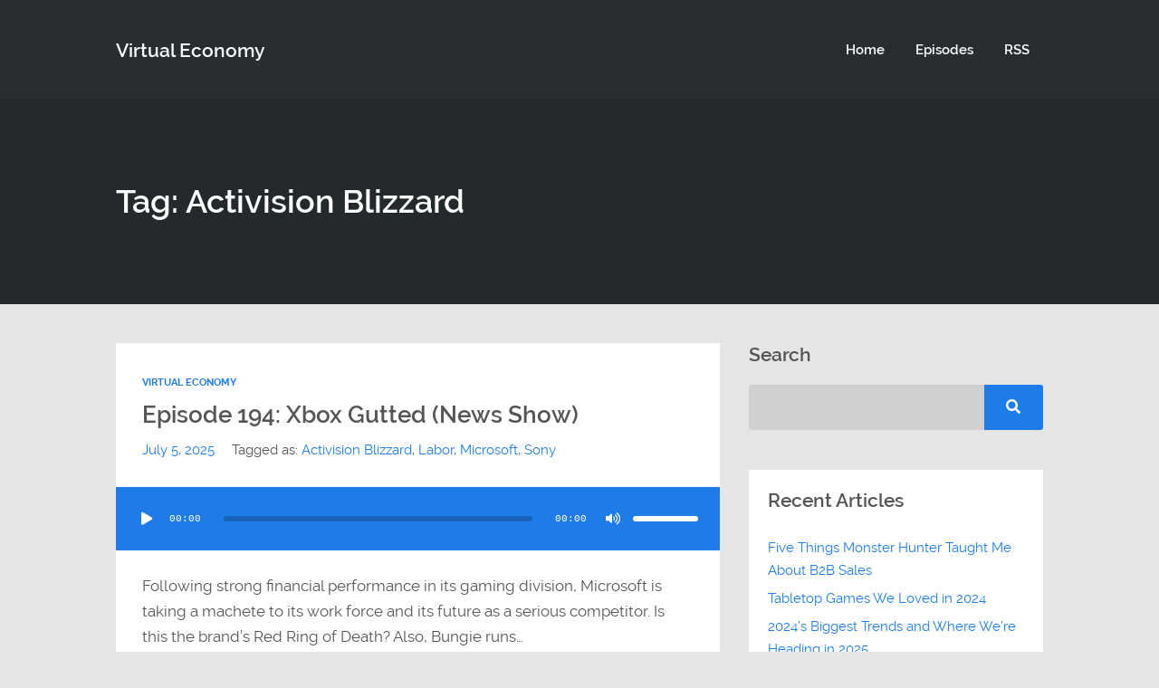

--- FILE ---
content_type: text/html; charset=UTF-8
request_url: https://virtualeconcast.com/tag/activision-blizzard/
body_size: 110368
content:
<!DOCTYPE html>
<html lang="en-US" class="no-js">
<head>
	
    <meta http-equiv="Content-Type" content="text/html; charset=UTF-8" />
    
    <!-- Mobile Specific -->
    <!--<meta name="viewport" content="width=device-width, initial-scale=1, maximum-scale=1">-->
    <meta name="viewport" content="width=device-width, initial-scale=1">

        
    
<!-- Author Meta Tags by Molongui Authorship, visit: https://wordpress.org/plugins/molongui-authorship/ -->
<!-- /Molongui Authorship -->

<title>Activision Blizzard &#8211; Virtual Economy</title>
<meta name='robots' content='max-image-preview:large' />
	<style>img:is([sizes="auto" i], [sizes^="auto," i]) { contain-intrinsic-size: 3000px 1500px }</style>
	<link rel="alternate" type="application/rss+xml" title="Virtual Economy &raquo; Feed" href="https://virtualeconcast.com/feed/" />
<link rel="alternate" type="application/rss+xml" title="Virtual Economy &raquo; Comments Feed" href="https://virtualeconcast.com/comments/feed/" />
<link rel="alternate" type="application/rss+xml" title="Virtual Economy &raquo; Activision Blizzard Tag Feed" href="https://virtualeconcast.com/tag/activision-blizzard/feed/" />
<script>
window._wpemojiSettings = {"baseUrl":"https:\/\/s.w.org\/images\/core\/emoji\/16.0.1\/72x72\/","ext":".png","svgUrl":"https:\/\/s.w.org\/images\/core\/emoji\/16.0.1\/svg\/","svgExt":".svg","source":{"concatemoji":"https:\/\/virtualeconcast.com\/wp-includes\/js\/wp-emoji-release.min.js?ver=6.8.3"}};
/*! This file is auto-generated */
!function(s,n){var o,i,e;function c(e){try{var t={supportTests:e,timestamp:(new Date).valueOf()};sessionStorage.setItem(o,JSON.stringify(t))}catch(e){}}function p(e,t,n){e.clearRect(0,0,e.canvas.width,e.canvas.height),e.fillText(t,0,0);var t=new Uint32Array(e.getImageData(0,0,e.canvas.width,e.canvas.height).data),a=(e.clearRect(0,0,e.canvas.width,e.canvas.height),e.fillText(n,0,0),new Uint32Array(e.getImageData(0,0,e.canvas.width,e.canvas.height).data));return t.every(function(e,t){return e===a[t]})}function u(e,t){e.clearRect(0,0,e.canvas.width,e.canvas.height),e.fillText(t,0,0);for(var n=e.getImageData(16,16,1,1),a=0;a<n.data.length;a++)if(0!==n.data[a])return!1;return!0}function f(e,t,n,a){switch(t){case"flag":return n(e,"\ud83c\udff3\ufe0f\u200d\u26a7\ufe0f","\ud83c\udff3\ufe0f\u200b\u26a7\ufe0f")?!1:!n(e,"\ud83c\udde8\ud83c\uddf6","\ud83c\udde8\u200b\ud83c\uddf6")&&!n(e,"\ud83c\udff4\udb40\udc67\udb40\udc62\udb40\udc65\udb40\udc6e\udb40\udc67\udb40\udc7f","\ud83c\udff4\u200b\udb40\udc67\u200b\udb40\udc62\u200b\udb40\udc65\u200b\udb40\udc6e\u200b\udb40\udc67\u200b\udb40\udc7f");case"emoji":return!a(e,"\ud83e\udedf")}return!1}function g(e,t,n,a){var r="undefined"!=typeof WorkerGlobalScope&&self instanceof WorkerGlobalScope?new OffscreenCanvas(300,150):s.createElement("canvas"),o=r.getContext("2d",{willReadFrequently:!0}),i=(o.textBaseline="top",o.font="600 32px Arial",{});return e.forEach(function(e){i[e]=t(o,e,n,a)}),i}function t(e){var t=s.createElement("script");t.src=e,t.defer=!0,s.head.appendChild(t)}"undefined"!=typeof Promise&&(o="wpEmojiSettingsSupports",i=["flag","emoji"],n.supports={everything:!0,everythingExceptFlag:!0},e=new Promise(function(e){s.addEventListener("DOMContentLoaded",e,{once:!0})}),new Promise(function(t){var n=function(){try{var e=JSON.parse(sessionStorage.getItem(o));if("object"==typeof e&&"number"==typeof e.timestamp&&(new Date).valueOf()<e.timestamp+604800&&"object"==typeof e.supportTests)return e.supportTests}catch(e){}return null}();if(!n){if("undefined"!=typeof Worker&&"undefined"!=typeof OffscreenCanvas&&"undefined"!=typeof URL&&URL.createObjectURL&&"undefined"!=typeof Blob)try{var e="postMessage("+g.toString()+"("+[JSON.stringify(i),f.toString(),p.toString(),u.toString()].join(",")+"));",a=new Blob([e],{type:"text/javascript"}),r=new Worker(URL.createObjectURL(a),{name:"wpTestEmojiSupports"});return void(r.onmessage=function(e){c(n=e.data),r.terminate(),t(n)})}catch(e){}c(n=g(i,f,p,u))}t(n)}).then(function(e){for(var t in e)n.supports[t]=e[t],n.supports.everything=n.supports.everything&&n.supports[t],"flag"!==t&&(n.supports.everythingExceptFlag=n.supports.everythingExceptFlag&&n.supports[t]);n.supports.everythingExceptFlag=n.supports.everythingExceptFlag&&!n.supports.flag,n.DOMReady=!1,n.readyCallback=function(){n.DOMReady=!0}}).then(function(){return e}).then(function(){var e;n.supports.everything||(n.readyCallback(),(e=n.source||{}).concatemoji?t(e.concatemoji):e.wpemoji&&e.twemoji&&(t(e.twemoji),t(e.wpemoji)))}))}((window,document),window._wpemojiSettings);
</script>
<link rel='stylesheet' id='podwd-widgets-css-css' href='https://virtualeconcast.com/wp-content/plugins/podcaster-widgets/assets/css/podwd-widgets.css?ver=6.8.3' media='all' />
<style id='wp-emoji-styles-inline-css'>

	img.wp-smiley, img.emoji {
		display: inline !important;
		border: none !important;
		box-shadow: none !important;
		height: 1em !important;
		width: 1em !important;
		margin: 0 0.07em !important;
		vertical-align: -0.1em !important;
		background: none !important;
		padding: 0 !important;
	}
</style>
<link rel='stylesheet' id='wp-block-library-css' href='https://virtualeconcast.com/wp-includes/css/dist/block-library/style.min.css?ver=6.8.3' media='all' />
<style id='classic-theme-styles-inline-css'>
/*! This file is auto-generated */
.wp-block-button__link{color:#fff;background-color:#32373c;border-radius:9999px;box-shadow:none;text-decoration:none;padding:calc(.667em + 2px) calc(1.333em + 2px);font-size:1.125em}.wp-block-file__button{background:#32373c;color:#fff;text-decoration:none}
</style>
<style id='global-styles-inline-css'>
:root{--wp--preset--aspect-ratio--square: 1;--wp--preset--aspect-ratio--4-3: 4/3;--wp--preset--aspect-ratio--3-4: 3/4;--wp--preset--aspect-ratio--3-2: 3/2;--wp--preset--aspect-ratio--2-3: 2/3;--wp--preset--aspect-ratio--16-9: 16/9;--wp--preset--aspect-ratio--9-16: 9/16;--wp--preset--color--black: #000000;--wp--preset--color--cyan-bluish-gray: #abb8c3;--wp--preset--color--white: #ffffff;--wp--preset--color--pale-pink: #f78da7;--wp--preset--color--vivid-red: #cf2e2e;--wp--preset--color--luminous-vivid-orange: #ff6900;--wp--preset--color--luminous-vivid-amber: #fcb900;--wp--preset--color--light-green-cyan: #7bdcb5;--wp--preset--color--vivid-green-cyan: #00d084;--wp--preset--color--pale-cyan-blue: #8ed1fc;--wp--preset--color--vivid-cyan-blue: #0693e3;--wp--preset--color--vivid-purple: #9b51e0;--wp--preset--color--azure-blue: #252ee5;--wp--preset--color--slate-grey: #555555;--wp--preset--color--dolphin-grey: #aaaaaa;--wp--preset--color--sliver-grey: #dddddd;--wp--preset--gradient--vivid-cyan-blue-to-vivid-purple: linear-gradient(135deg,rgba(6,147,227,1) 0%,rgb(155,81,224) 100%);--wp--preset--gradient--light-green-cyan-to-vivid-green-cyan: linear-gradient(135deg,rgb(122,220,180) 0%,rgb(0,208,130) 100%);--wp--preset--gradient--luminous-vivid-amber-to-luminous-vivid-orange: linear-gradient(135deg,rgba(252,185,0,1) 0%,rgba(255,105,0,1) 100%);--wp--preset--gradient--luminous-vivid-orange-to-vivid-red: linear-gradient(135deg,rgba(255,105,0,1) 0%,rgb(207,46,46) 100%);--wp--preset--gradient--very-light-gray-to-cyan-bluish-gray: linear-gradient(135deg,rgb(238,238,238) 0%,rgb(169,184,195) 100%);--wp--preset--gradient--cool-to-warm-spectrum: linear-gradient(135deg,rgb(74,234,220) 0%,rgb(151,120,209) 20%,rgb(207,42,186) 40%,rgb(238,44,130) 60%,rgb(251,105,98) 80%,rgb(254,248,76) 100%);--wp--preset--gradient--blush-light-purple: linear-gradient(135deg,rgb(255,206,236) 0%,rgb(152,150,240) 100%);--wp--preset--gradient--blush-bordeaux: linear-gradient(135deg,rgb(254,205,165) 0%,rgb(254,45,45) 50%,rgb(107,0,62) 100%);--wp--preset--gradient--luminous-dusk: linear-gradient(135deg,rgb(255,203,112) 0%,rgb(199,81,192) 50%,rgb(65,88,208) 100%);--wp--preset--gradient--pale-ocean: linear-gradient(135deg,rgb(255,245,203) 0%,rgb(182,227,212) 50%,rgb(51,167,181) 100%);--wp--preset--gradient--electric-grass: linear-gradient(135deg,rgb(202,248,128) 0%,rgb(113,206,126) 100%);--wp--preset--gradient--midnight: linear-gradient(135deg,rgb(2,3,129) 0%,rgb(40,116,252) 100%);--wp--preset--font-size--small: 13px;--wp--preset--font-size--medium: 20px;--wp--preset--font-size--large: 36px;--wp--preset--font-size--x-large: 42px;--wp--preset--spacing--20: 0.44rem;--wp--preset--spacing--30: 0.67rem;--wp--preset--spacing--40: 1rem;--wp--preset--spacing--50: 1.5rem;--wp--preset--spacing--60: 2.25rem;--wp--preset--spacing--70: 3.38rem;--wp--preset--spacing--80: 5.06rem;--wp--preset--shadow--natural: 6px 6px 9px rgba(0, 0, 0, 0.2);--wp--preset--shadow--deep: 12px 12px 50px rgba(0, 0, 0, 0.4);--wp--preset--shadow--sharp: 6px 6px 0px rgba(0, 0, 0, 0.2);--wp--preset--shadow--outlined: 6px 6px 0px -3px rgba(255, 255, 255, 1), 6px 6px rgba(0, 0, 0, 1);--wp--preset--shadow--crisp: 6px 6px 0px rgba(0, 0, 0, 1);}:where(.is-layout-flex){gap: 0.5em;}:where(.is-layout-grid){gap: 0.5em;}body .is-layout-flex{display: flex;}.is-layout-flex{flex-wrap: wrap;align-items: center;}.is-layout-flex > :is(*, div){margin: 0;}body .is-layout-grid{display: grid;}.is-layout-grid > :is(*, div){margin: 0;}:where(.wp-block-columns.is-layout-flex){gap: 2em;}:where(.wp-block-columns.is-layout-grid){gap: 2em;}:where(.wp-block-post-template.is-layout-flex){gap: 1.25em;}:where(.wp-block-post-template.is-layout-grid){gap: 1.25em;}.has-black-color{color: var(--wp--preset--color--black) !important;}.has-cyan-bluish-gray-color{color: var(--wp--preset--color--cyan-bluish-gray) !important;}.has-white-color{color: var(--wp--preset--color--white) !important;}.has-pale-pink-color{color: var(--wp--preset--color--pale-pink) !important;}.has-vivid-red-color{color: var(--wp--preset--color--vivid-red) !important;}.has-luminous-vivid-orange-color{color: var(--wp--preset--color--luminous-vivid-orange) !important;}.has-luminous-vivid-amber-color{color: var(--wp--preset--color--luminous-vivid-amber) !important;}.has-light-green-cyan-color{color: var(--wp--preset--color--light-green-cyan) !important;}.has-vivid-green-cyan-color{color: var(--wp--preset--color--vivid-green-cyan) !important;}.has-pale-cyan-blue-color{color: var(--wp--preset--color--pale-cyan-blue) !important;}.has-vivid-cyan-blue-color{color: var(--wp--preset--color--vivid-cyan-blue) !important;}.has-vivid-purple-color{color: var(--wp--preset--color--vivid-purple) !important;}.has-black-background-color{background-color: var(--wp--preset--color--black) !important;}.has-cyan-bluish-gray-background-color{background-color: var(--wp--preset--color--cyan-bluish-gray) !important;}.has-white-background-color{background-color: var(--wp--preset--color--white) !important;}.has-pale-pink-background-color{background-color: var(--wp--preset--color--pale-pink) !important;}.has-vivid-red-background-color{background-color: var(--wp--preset--color--vivid-red) !important;}.has-luminous-vivid-orange-background-color{background-color: var(--wp--preset--color--luminous-vivid-orange) !important;}.has-luminous-vivid-amber-background-color{background-color: var(--wp--preset--color--luminous-vivid-amber) !important;}.has-light-green-cyan-background-color{background-color: var(--wp--preset--color--light-green-cyan) !important;}.has-vivid-green-cyan-background-color{background-color: var(--wp--preset--color--vivid-green-cyan) !important;}.has-pale-cyan-blue-background-color{background-color: var(--wp--preset--color--pale-cyan-blue) !important;}.has-vivid-cyan-blue-background-color{background-color: var(--wp--preset--color--vivid-cyan-blue) !important;}.has-vivid-purple-background-color{background-color: var(--wp--preset--color--vivid-purple) !important;}.has-black-border-color{border-color: var(--wp--preset--color--black) !important;}.has-cyan-bluish-gray-border-color{border-color: var(--wp--preset--color--cyan-bluish-gray) !important;}.has-white-border-color{border-color: var(--wp--preset--color--white) !important;}.has-pale-pink-border-color{border-color: var(--wp--preset--color--pale-pink) !important;}.has-vivid-red-border-color{border-color: var(--wp--preset--color--vivid-red) !important;}.has-luminous-vivid-orange-border-color{border-color: var(--wp--preset--color--luminous-vivid-orange) !important;}.has-luminous-vivid-amber-border-color{border-color: var(--wp--preset--color--luminous-vivid-amber) !important;}.has-light-green-cyan-border-color{border-color: var(--wp--preset--color--light-green-cyan) !important;}.has-vivid-green-cyan-border-color{border-color: var(--wp--preset--color--vivid-green-cyan) !important;}.has-pale-cyan-blue-border-color{border-color: var(--wp--preset--color--pale-cyan-blue) !important;}.has-vivid-cyan-blue-border-color{border-color: var(--wp--preset--color--vivid-cyan-blue) !important;}.has-vivid-purple-border-color{border-color: var(--wp--preset--color--vivid-purple) !important;}.has-vivid-cyan-blue-to-vivid-purple-gradient-background{background: var(--wp--preset--gradient--vivid-cyan-blue-to-vivid-purple) !important;}.has-light-green-cyan-to-vivid-green-cyan-gradient-background{background: var(--wp--preset--gradient--light-green-cyan-to-vivid-green-cyan) !important;}.has-luminous-vivid-amber-to-luminous-vivid-orange-gradient-background{background: var(--wp--preset--gradient--luminous-vivid-amber-to-luminous-vivid-orange) !important;}.has-luminous-vivid-orange-to-vivid-red-gradient-background{background: var(--wp--preset--gradient--luminous-vivid-orange-to-vivid-red) !important;}.has-very-light-gray-to-cyan-bluish-gray-gradient-background{background: var(--wp--preset--gradient--very-light-gray-to-cyan-bluish-gray) !important;}.has-cool-to-warm-spectrum-gradient-background{background: var(--wp--preset--gradient--cool-to-warm-spectrum) !important;}.has-blush-light-purple-gradient-background{background: var(--wp--preset--gradient--blush-light-purple) !important;}.has-blush-bordeaux-gradient-background{background: var(--wp--preset--gradient--blush-bordeaux) !important;}.has-luminous-dusk-gradient-background{background: var(--wp--preset--gradient--luminous-dusk) !important;}.has-pale-ocean-gradient-background{background: var(--wp--preset--gradient--pale-ocean) !important;}.has-electric-grass-gradient-background{background: var(--wp--preset--gradient--electric-grass) !important;}.has-midnight-gradient-background{background: var(--wp--preset--gradient--midnight) !important;}.has-small-font-size{font-size: var(--wp--preset--font-size--small) !important;}.has-medium-font-size{font-size: var(--wp--preset--font-size--medium) !important;}.has-large-font-size{font-size: var(--wp--preset--font-size--large) !important;}.has-x-large-font-size{font-size: var(--wp--preset--font-size--x-large) !important;}
:where(.wp-block-post-template.is-layout-flex){gap: 1.25em;}:where(.wp-block-post-template.is-layout-grid){gap: 1.25em;}
:where(.wp-block-columns.is-layout-flex){gap: 2em;}:where(.wp-block-columns.is-layout-grid){gap: 2em;}
:root :where(.wp-block-pullquote){font-size: 1.5em;line-height: 1.6;}
</style>
<link rel='stylesheet' id='default-fonts-css' href='https://virtualeconcast.com/wp-content/themes/podcaster/podcaster/fonts/default/stylesheet.css?ver=6.8.3' media='all' />
<link rel='stylesheet' id='themestation-fontawesome-css' href='https://virtualeconcast.com/wp-content/themes/podcaster/podcaster/css/all.min.css?ver=6.8.3' media='all' />
<link rel='stylesheet' id='themestation-flexslider-css' href='https://virtualeconcast.com/wp-content/themes/podcaster/podcaster/css/flexslider.css?ver=6.8.3' media='all' />
<link rel='stylesheet' id='themestation-lightbox-css' href='https://virtualeconcast.com/wp-content/themes/podcaster/podcaster/css/lightbox.css?ver=6.8.3' media='all' />
<link rel='stylesheet' id='themestation-media-player-new-css' href='https://virtualeconcast.com/wp-content/themes/podcaster/podcaster/css/media-player-new.css?ver=6.8.3' media='all' />
<link rel='stylesheet' id='contscr-css-css' href='https://virtualeconcast.com/wp-content/themes/podcaster/podcaster/css/jquery.mCustomScrollbar.css?ver=6.8.3' media='all' />
<link rel='stylesheet' id='themestation-style-css' href='https://virtualeconcast.com/wp-content/themes/podcaster/podcaster/style.css?ver=6.8.3' media='all' />
<link rel='stylesheet' id='pod-responsive-css' href='https://virtualeconcast.com/wp-content/themes/podcaster/podcaster/css/responsive.css?ver=6.8.3' media='all' />
<script src="https://virtualeconcast.com/wp-includes/js/jquery/jquery.min.js?ver=3.7.1" id="jquery-core-js"></script>
<script src="https://virtualeconcast.com/wp-includes/js/jquery/jquery-migrate.min.js?ver=3.4.1" id="jquery-migrate-js"></script>
<script src="https://virtualeconcast.com/wp-content/themes/podcaster/podcaster/js/modernizr.js?ver=1.0" id="thst-modernizr-js"></script>
<script src="https://virtualeconcast.com/wp-content/themes/podcaster/podcaster/js/res_men.js?ver=1.0" id="thst-resmen-js"></script>
<script src="https://virtualeconcast.com/wp-content/themes/podcaster/podcaster/js/imagesloaded.pkgd.min.js?ver=3.2.2" id="thst-imagesloaded-js"></script>
<script src="https://virtualeconcast.com/wp-content/themes/podcaster/podcaster/js/masonry.pkgd.min.js?ver=3.2.2" id="thst-masonry-js"></script>
<script id="thst-resize-js-extra">
var podresize = {"readdirection":""};
</script>
<script src="https://virtualeconcast.com/wp-content/themes/podcaster/podcaster/js/pod-resize.js?ver=1.0" id="thst-resize-js"></script>
<script id="pod_loadmore-js-extra">
var pod_loadmore_params = {"ajaxurl":"https:\/\/virtualeconcast.com\/wp-admin\/admin-ajax.php","posts":"{\"post_type\":[\"podcast\"],\"posts_per_page\":9,\"paged\":1,\"ignore_sticky_posts\":true,\"post_status\":\"published\",\"offset\":1,\"tax_query\":{\"relation\":\"OR\",\"0\":{\"taxonomy\":\"category\",\"field\":\"term_id\",\"terms\":\"\"},\"1\":{\"taxonomy\":\"series\",\"field\":\"term_id\",\"terms\":[]}},\"error\":\"\",\"m\":\"\",\"p\":0,\"post_parent\":\"\",\"subpost\":\"\",\"subpost_id\":\"\",\"attachment\":\"\",\"attachment_id\":0,\"name\":\"\",\"pagename\":\"\",\"page_id\":0,\"second\":\"\",\"minute\":\"\",\"hour\":\"\",\"day\":0,\"monthnum\":0,\"year\":0,\"w\":0,\"category_name\":\"\",\"tag\":\"\",\"cat\":\"\",\"tag_id\":\"\",\"author\":\"\",\"author_name\":\"\",\"feed\":\"\",\"tb\":\"\",\"meta_key\":\"\",\"meta_value\":\"\",\"preview\":\"\",\"s\":\"\",\"sentence\":\"\",\"title\":\"\",\"fields\":\"all\",\"menu_order\":\"\",\"embed\":\"\",\"category__in\":[],\"category__not_in\":[],\"category__and\":[],\"post__in\":[],\"post__not_in\":[],\"post_name__in\":[],\"tag__in\":[],\"tag__not_in\":[],\"tag__and\":[],\"tag_slug__in\":[],\"tag_slug__and\":[],\"post_parent__in\":[],\"post_parent__not_in\":[],\"author__in\":[],\"author__not_in\":[],\"search_columns\":[],\"suppress_filters\":false,\"cache_results\":true,\"update_post_term_cache\":true,\"update_menu_item_cache\":false,\"lazy_load_term_meta\":true,\"update_post_meta_cache\":true,\"nopaging\":false,\"comments_per_page\":\"50\",\"no_found_rows\":false,\"order\":\"DESC\"}","current_page":"1","max_page":"0","load_more_text":"Load More","loading_text":"Loading...","loaded_text":"No more posts to load.","originLeft":"","fp_ep_style":"front-page-list"};
</script>
<script src="https://virtualeconcast.com/wp-content/themes/podcaster/podcaster/js/pod-loadmore.js?ver=1" id="pod_loadmore-js"></script>
<link rel="https://api.w.org/" href="https://virtualeconcast.com/wp-json/" /><link rel="alternate" title="JSON" type="application/json" href="https://virtualeconcast.com/wp-json/wp/v2/tags/92" /><link rel="EditURI" type="application/rsd+xml" title="RSD" href="https://virtualeconcast.com/xmlrpc.php?rsd" />
<meta name="generator" content="WordPress 6.8.3" />
<meta name="generator" content="Seriously Simple Podcasting 3.14.0" />
<meta name="generator" content="Redux 4.5.4" />
<link rel="alternate" type="application/rss+xml" title="Podcast RSS feed" href="https://virtualeconomy.libsyn.com/rss" />

            <style>
                .molongui-disabled-link
                {
                    border-bottom: none !important;
                    text-decoration: none !important;
                    color: inherit !important;
                    cursor: inherit !important;
                }
                .molongui-disabled-link:hover,
                .molongui-disabled-link:hover span
                {
                    border-bottom: none !important;
                    text-decoration: none !important;
                    color: inherit !important;
                    cursor: inherit !important;
                }
            </style>
            <link rel="icon" href="https://virtualeconcast.com/wp-content/uploads/2020/12/cropped-Circle-Brand-1-32x32.png" sizes="32x32" />
<link rel="icon" href="https://virtualeconcast.com/wp-content/uploads/2020/12/cropped-Circle-Brand-1-192x192.png" sizes="192x192" />
<link rel="apple-touch-icon" href="https://virtualeconcast.com/wp-content/uploads/2020/12/cropped-Circle-Brand-1-180x180.png" />
<meta name="msapplication-TileImage" content="https://virtualeconcast.com/wp-content/uploads/2020/12/cropped-Circle-Brand-1-270x270.png" />
<style id="podcaster-theme-dynamic-css" title="dynamic-css" class="redux-options-output">a:link, a:visited, .header a, .header .main-title a, .latest-episode .main-featured-post .mini-title, .front-page-header .text .mini-title, .latest-episode .next-week .mini-title, .next-week .mini-title, .list-of-episodes article.list .post-header ul a:link, .list-of-episodes article.list .post-header ul a:visited, .latest-episode .main-featured-post .featured-excerpt .more-link, .list-of-episodes article .featured-image .hover .icon, .mejs-container.mejs-video .mejs-controls:hover .mejs-time-rail .mejs-time-float, .mejs-container .mejs-controls .pod-mejs-controls-inner .mejs-time-rail .mejs-time-float .mejs-time-float-current, .list-of-episodes article .mejs-container .mejs-controls .pod-mejs-controls-inner .mejs-button button, .post .wp-playlist.wp-audio-playlist .mejs-container .mejs-controls .mejs-time-rail .mejs-time-float, .single .single-featured .audio_player .mejs-controls .mejs-button button:hover, .single .single-featured .mejs-container.mejs-audio .mejs-controls .mejs-button button:hover, .single .sticky-featured-audio-container .audio_player .mejs-controls .mejs-button button:hover, .single .sticky-featured-audio-container .mejs-container.mejs-audio .mejs-controls .mejs-button button:hover, .post.format-gallery .featured-gallery .gallery-caption, .post.format-audio .featured-media .audio-caption, .post.format-video .video-caption, .list-of-episodes article .featured-image .hover .new-icon a .fa:hover, .post.format-image .entry-featured .image-caption, .page-template-pagepage-podcastarchive-php .entries.grid .podpost .entry-footer .podpost-meta .title a, .post-type-archive-podcast .entries.grid .podpost .entry-footer .podpost-meta .title a, .single .single-featured span.mini-title, #searchform .search-container:hover #searchsubmit, .search-container input[type="submit"]#searchsubmit, #searchform-nav .search-container:hover #searchsubmit-nav, .search-container input[type="submit"]#searchsubmit-nav, .sidebar .widget ul li a:link, .sidebar .widget ul li a:visited, .widget.thst_recent_blog_widget .ui-tabs-panel article .text .date, .widget.widget_search .search-container #searchsubmit,  .lb-data .lb-close:before, .list-of-episodes article .post-header ul a:link, .list-of-episodes article .post-header ul a:visited, .pod-2-podcast-archive-grid .podpost .cover-art .hover-content .pp-permalink-icon .fa:hover, .pod-2-podcast-archive-grid .podpost .cover-art .hover-content .pp-permalink-icon .fas:hover, .pagination a.page-numbers:link, .pagination a.page-numbers:visited, .pagination a.post-page-numbers:link, .pagination a.post-page-numbers:visited{color:#1e7ce8;}input[type=submit]:link, input[type=submit]:visited, #respond #commentform #submit:link, #respond #commentform #submit:visited, a.butn:link, a.butn:visited, .error404 .entry-content a.butn:link, .error404 .entry-content a.butn:visited, .butn:link, .butn:visited, .wp-block-file__button, input.secondary[type=submit], #respond #cancel-comment-reply-link:link, #respond #cancel-comment-reply-link:visited, #comments .commentlist li .comment-body .reply a:link, #comments .commentlist li .comment-body .reply a:visited, #respond #commentform #submit, .wpcf7-form-control.wpcf7-submit, .post-password-form input[type="submit"], .featured-caption, .listen_butn, .slideshow_fh .text .play-button:hover, #nav .thst-menu li:hover > .sub-menu, #nav .thst-menu li > .sub-menu li a:link, #nav .thst-menu li > .sub-menu li a:visited, .audio_player.regular-player, body .mejs-container .mejs-controls, .mejs-container .mejs-controls .mejs-time-rail .mejs-time-float, .mejs-container .mejs-controls .mejs-horizontal-volume-slider .mejs-horizontal-volume-current, .mejs-overlay-button:hover, .mejs-video .mejs-controls:hover, .mejs-container.mejs-video .mejs-controls .mejs-time-rail .mejs-time-current, .mejs-container.mejs-video.wp-video-shortcode .mejs-controls .mejs-volume-button .mejs-volume-slider .mejs-volume-handle, .mejs-container.mejs-video .mejs-controls .pod-mejs-controls-inner .mejs-volume-handle, .latest-episode.front-header .mejs-video .mejs-controls:hover, .list-of-episodes article .mejs-container .mejs-controls .pod-mejs-controls-inner .mejs-time-rail span.mejs-time-handle-content, .list-of-episodes article .mejs-container .mejs-controls .pod-mejs-controls-inner .mejs-time-rail .mejs-time-float, .list-of-episodes article .mejs-container .mejs-controls .mejs-horizontal-volume-slider .mejs-horizontal-volume-current, .list-of-episodes article .mejs-container.mejs-audio .mejs-controls .pod-mejs-controls-inner .mejs-time-rail span.mejs-time-current, .list-of-episodes article .mejs-container.mejs-video .mejs-controls:hover .pod-mejs-controls-inner .mejs-time-rail span.mejs-time-current, .list-of-episodes article .mejs-container.mejs-audio .mejs-controls .pod-mejs-controls-inner .mejs-volume-button .mejs-volume-handle, .post .entry-content .mejs-container.wp-audio-shortcode.mejs-audio, .wp-playlist.wp-audio-playlist, .wp-playlist.wp-video-playlist, .wp-playlist .mCSB_scrollTools .mCSB_dragger .mCSB_dragger_bar, .single-featured .wp-audio-shortcode.mejs-container .mejs-controls .pod-mejs-controls-inner .mejs-horizontal-volume-slider .mejs-horizontal-volume-current, .single-featured .wp-audio-shortcode.mejs-container.mejs-audio .mejs-controls .pod-mejs-controls-inner .mejs-time-rail span.mejs-time-current, .single-featured  .wp-audio-shortcode.mejs-container.mejs-audio .mejs-controls .mejs-time-rail span.mejs-time-handle-content, .sticky-featured-audio-container .wp-audio-shortcode.mejs-container .mejs-controls .pod-mejs-controls-inner .mejs-horizontal-volume-slider .mejs-horizontal-volume-current, .sticky-featured-audio-container .wp-audio-shortcode.mejs-container.mejs-audio .mejs-controls .pod-mejs-controls-inner .mejs-time-rail span.mejs-time-current, .sticky-featured-audio-container  .wp-audio-shortcode.mejs-container.mejs-audio .mejs-controls .mejs-time-rail span.mejs-time-handle-content, .single .single-featured-video-container .mejs-video .mejs-controls .pod-mejs-controls-inner .mejs-volume-button .mejs-volume-slider .mejs-volume-handle, .single .single-featured-video-container .mejs-container.mejs-video.wp-video-shortcode .mejs-controls .mejs-volume-button .mejs-volume-slider .mejs-volume-handle, .pagi-stamp .pagination.loader-button a:link, .pagi-stamp .pagination.loader-button a:visited, .post .entry-header .permalink-icon, .post .post-header .permalink-icon, .post .entry-content .permalink-icon, .post.sticky_post .entry-header .permalink-icon, .post.sticky_post .post-header .permalink-icon, .post.sticky_post .entry-content .permalink-icon, .post .post-header .post-cat li a, .post .entry-header .entry-date .sticky_label, .podcast .post-header .post-cat li a, .gallery.grid .gallery-item .flex-caption,  .post .entry-content .gallery.flexslider .flex-direction-nav .flex-next:hover, .post .entry-content .gallery.flexslider .flex-direction-nav .flex-prev:hover, .post .entry-content .gallery.flexslider li.gallery-item .flex-caption, .post.format-gallery .entry-content .gallery.grid .gallery-item .flex-caption, .post.format-gallery .featured-gallery .gallery.flexslider .flex-direction-nav .flex-prev:hover, .post.format-gallery .featured-gallery .gallery.flexslider .flex-direction-nav .flex-next:hover, .post.format-gallery .featured-gallery .gallery.flexslider li.gallery-item .flex-caption, .single-podcast.podcast-archive .main-content .container .entries .podcast-content .podcast_meta a:link, .single-podcast.podcast-archive .main-content .container .entries .podcast-content .podcast_meta a:visited, .single .featured-gallery .gallery.flexslider .flex-direction-nav .flex-prev:hover, .single .featured-gallery .gallery.flexslider .flex-direction-nav .flex-next:hover, .single .featured-gallery .gallery.flexslider li.gallery-item .flex-caption, .flex-direction-nav a, .widget.thst_recent_blog_widget .ui-tabs-nav li, .thst_highlight_category_widget ul li:first-child .text, .reg, .page .reg, .podcast-archive .reg, .search .reg, .archive .reg, .blog .static, .fromtheblog.list article .post-content .cats a:link, .fromtheblog.list article .post-content .cats a:visited, .front-page-grid #loading_bg .circle-spinner .line::before, .players-style-2 .mejs-container .mejs-controls .pod-mejs-controls-inner .mejs-button.mejs-playpause-button, .players-style-2.single .single-featured.format-audio .mejs-container .mejs-controls .pod-mejs-controls-inner .mejs-button.mejs-playpause-button:hover{background-color:#1e7ce8;}.mejs-container .mejs-controls, .single .single-featured .mejs-audio .mejs-controls .mejs-time-rail span.mejs-time-handle-content, .single .single-featured .mejs-container .mejs-controls .pod-mejs-controls-inner .mejs-button.mejs-volume-button .mejs-volume-handle, .mejs-container .mejs-controls .pod-mejs-controls-inner .mejs-button.mejs-volume-button .mejs-volume-handle{background:#1e7ce8;}.slideshow_fh .text .play-button:hover, .thst_highlight_category_widget ul li:first-child .text, .fromtheblog.list article .post-header .user_img_link, .front-page-grid #loading_bg .circle-spinner{border-color:#1e7ce8;}.thst_highlight_category_widget ul li:first-child .text.arrow::after{border-bottom-color:#1e7ce8;}.list-of-episodes article .mejs-container .mejs-controls .pod-mejs-controls-inner .mejs-time-rail .mejs-time-float-corner{border-top-color:#1e7ce8;}input[type="submit"]:link, input[type="submit"]:visited, #respond #commentform #submit:link, #respond #commentform #submit:visited, a.butn:link, a.butn:visited, .error404 .entry-content a.butn:link, .error404 .entry-content a.butn:visited, .butn:link, .butn:visited, .wp-block-file__button, .page .entry-content .wp-block-file__button, .page .entry-content .wp-block-file__button:link, .page .entry-content .wp-block-file__button:visited, .single .entry-content .wp-block-file__button, .single .entry-content .wp-block-file__button:link, .single .entry-content .wp-block-file__button:visited, .page:not(.has-front-page-template) .entry-content .wp-block-file__button:link, .page:not(.has-front-page-template) .entry-content .wp-block-file__button:visited, input.secondary[type="submit"], #respond #cancel-comment-reply-link:link, #respond #cancel-comment-reply-link:visited, #comments .commentlist li .comment-body .reply a:link, #comments .commentlist li .comment-body .reply a:visited, #respond #commentform #submit, .wpcf7-form-control.wpcf7-submit, .fromtheblog.list article .post-content .cats a:link, .fromtheblog.list article .post-content .cats a:visited, .front-page-indigo .pagi-stamp .pagination.loader-button a:link, .front-page-indigo .pagi-stamp .pagination.loader-button a:visited, .widget.widget_mc4wp_form_widget form.mc4wp-form input[type="submit"], .widget.widget_search .search-container #searchsubmit{background-color:#1e7ce8;}input[type="submit"]:link, input[type="submit"]:visited, #respond #commentform #submit:link, #respond #commentform #submit:visited, a.butn:link, a.butn:visited, .error404 .entry-content a.butn:link, .error404 .entry-content a.butn:visited, .butn:link, .butn:visited, .wp-block-file__button, .page .entry-content .wp-block-file__button, .page .entry-content .wp-block-file__button:link, .page .entry-content .wp-block-file__button:visited, .single .entry-content .wp-block-file__button, .single .entry-content .wp-block-file__button:link, .single .entry-content .wp-block-file__button:visited, .single .entry-content .wp-block-file__button:hover, .page:not(.has-front-page-template) .entry-content .wp-block-file__button:link, .page:not(.has-front-page-template) .entry-content .wp-block-file__button:visited, input.secondary[type="submit"], #respond #cancel-comment-reply-link:link, #respond #cancel-comment-reply-link:visited, #comments .commentlist li .comment-body .reply a:link, #comments .commentlist li .comment-body .reply a:visited, #respond #commentform #submit, .wpcf7-form-control.wpcf7-submit, .fromtheblog.list article .post-content .cats a:link, .fromtheblog.list article .post-content .cats a:visited, .front-page-indigo .pagi-stamp .pagination.loader-button a:link, .front-page-indigo .pagi-stamp .pagination.loader-button a:visited, .widget.widget_mc4wp_form_widget form.mc4wp-form input[type="submit"], .template-podcast-archive-legacy .entries-container.list .podpost .entry-footer .podpost-meta .listen .butn, .widget.widget_search .search-container #searchsubmit, .widget.widget_search #searchform .search-container:hover #searchsubmit{color:#ffffff;}input[type="submit"]:hover, input.secondary[type="submit"]:hover, a.butn:hover, .butn:hover, .error404 .entry-content a.butn:hover, .wp-block-file__button:hover, .page .entry-content .wp-block-file__button:hover, .single .entry-content .wp-block-file__button:hover, .page:not(.has-front-page-template) .entry-content .wp-block-file__button:hover, #respond #cancel-comment-reply-link:hover, #respond #commentform #submit:hover, #comments .commentlist li .comment-body .reply a:hover, .fromtheblog.list article .post-content .cats a:hover, .front-page-indigo .pagi-stamp .pagination.loader-button a:hover, .wpcf7-form-control.wpcf7-submit:hover, .widget.widget_mc4wp_form_widget form.mc4wp-form input[type="submit"]:hover, .widget.widget_search .search-container #searchsubmit:hover{background-color:#1e7ce8;}input[type="submit"]:link, input.secondary[type="submit"]:hover, a.butn:hover, .butn:hover, .error404 .entry-content a.butn:hover, .wp-block-file__button, .page .entry-content .wp-block-file__button:hover, .single .entry-content .wp-block-file__button:hover, .page:not(.has-front-page-template) .entry-content .wp-block-file__button:hover, #respond #commentform #submit:hover, #respond #cancel-comment-reply-link:hover, #comments .commentlist li .comment-body .reply a:hover, .wpcf7-form-control.wpcf7-submit:hover, .fromtheblog.list article .post-content .cats a:hover, .front-page-indigo .pagi-stamp .pagination.loader-button a:hover, .widget.widget_mc4wp_form_widget form.mc4wp-form input[type="submit"]:hover, .widget.widget_search .search-container #searchsubmit:hover, .widget.widget_search #searchform .search-container:hover #searchsubmit:hover, .template-podcast-archive-legacy .entries-container.list .podpost .entry-footer .podpost-meta .listen .butn:hover{color:#ffffff;}.latest-episode, .reg, .page .reg, .podcast-archive .reg, .search .reg, .archive .reg, .blog .static{background:#24292c;}.reg .heading h1, .reg .heading h2{color:#ffffff;}.reg .heading p, .reg .author_position, .archive .author_profile .social li .sicon:before{color:#ffffff;}.archive .author_profile .social li .sicon .svg_icon svg{fill:#ffffff;}.page .reg.has-featured-image .heading .title, .single .single-featured.has-featured-image h1, .single .single-featured.has-featured-image h2, .reg.has-featured-image .heading h1, .reg.has-featured-image .heading h2{color:#ffffff;}.reg .circle-spinner{border-color:#ffffff;}.reg .circle-spinner .line::before{background:#ffffff;}.reg .content_page_thumb .heading .title p, .archive .reg.has-featured-image .heading .title p, .page:not(.pod-is-podcast-archive) .reg.has-featured-image .heading .title p, .blog .main-content.has-featured-image .static .heading .title p{color:#ffffff;}.latest-episode .translucent.solid-bg, .slideshow_fh .translucent.solid-bg, #loading_bg, .flexslider-container, .front-page-header.slideshow-empty, .nav-placeholder.no-featured-image.nav-transparent{background:#24292c;}.latest-episode .main-featured-post a:link:not(.butn), .latest-episode .main-featured-post a:visited:not(.butn), .front-page-header .content-text a:link:not(.butn), .front-page-header .content-text a:visited:not(.butn), .front-page-header .text h1 a:link, .front-page-header .text h1 a:visited, .front-page-header .text h2 a:link, .front-page-header .text h2 a:visited, .front-page-header.text .content-text h2, .front-page-header.static .text{color:#ffffff;}.latest-episode .circle-spinner, .front-page-header .circle-spinner{border-color:#ffffff;}.latest-episode .circle-spinner .line:before, .front-page-header .circle-spinner .line:before{background:#ffffff;}.latest-episode .main-featured-post a:hover:not(.butn), .front-page-header .content-text a:hover:not(.butn), .front-page-header .text h1 a:hover, .front-page-header .text h2 a:hover{color:#eeeeee;}.latest-episode .main-featured-post .featured-excerpt, .front-page-header, .front-page-header .featured-excerpt, .next-week .schedule-message, .next-week h3, .latest-episode .main-featured-post .mini-title, .front-page-header .text .mini-title, .empty-slideshow .placeholder.inside p{color:#ffffff;}.latest-episode .next-week .mini-title, .next-week .mini-title{color:#707172;}.next-week h3, .next-week .schedule-message{color:#a8a9a9;}.next-week .content.buttons .butn{background-color:#1e7ce8;}.next-week .content.buttons .butn{color:#ffffff;}.next-week .content.buttons .butn:hover{background-color:#1e7ce8;}.next-week .content.buttons .butn:hover{color:#ffffff;}.above{background:#282d31;}.nav-search-form .search-form-drop{background-color:#ffffff;}.above header .main-title a:link, .above header .main-title a:visited, .nav-search-form .open-search-bar .fa, .above #nav .thst-menu > li > a, .dark-icons .above .social_icon:before, .light-icons .above .social_icon:before, header .main-title a:link, header .main-title a:visited, .open-menu:link, .open-menu:visited{color:#ffffff;}.nav-search-form .search-form-drop:after{border-bottom-color:#ffffff;}.dark-icons .above .svg_icon_cont svg, .light-icons .above .svg_icon_cont svg{fill:#ffffff;}.above header .main-title a:hover, .nav-search-form .open-search-bar:hover .fa, .above #nav .thst-menu > li > a:hover, header .main-title a:hover, .open-menu:hover, .page:not(.pod-is-podcast-archive) .above.has-featured-image.nav-not-sticky.nav-transparent .nav-search-form .open-search-bar:hover .fa, .above .email.social_icon:hover::before{color:#ffffff;}#nav.responsive-menu-inactive .thst-menu li > .sub-menu li a:link, #nav.responsive-menu-inactive .thst-menu li > .sub-menu li a:visited, #nav.responsive-menu-inactive.toggle .thst-menu li > .sub-menu li a:link, #nav.responsive-menu-inactive.toggle .thst-menu li > .sub-menu li a:visited{color:#ffffff;}#nav .thst-menu li > .sub-menu li a:link, #nav .thst-menu li > .sub-menu li a:visited{background-color:#333;}#nav.responsive-menu-inactive .thst-menu li:hover > .sub-menu li a:hover, #nav.responsive-menu-inactive.toggle .thst-menu li:hover > .sub-menu li a:hover{color:#ffffff;}#nav .thst-menu li > .sub-menu li a:hover{background-color:#262626;} .above.nav-transparent.has-featured-image.nav-not-sticky header .main-title a:link, .above.nav-transparent.has-featured-image.nav-not-sticky header .main-title a:visited, .above.nav-transparent.has-featured-image.large_nav header .main-title a:link, .above.nav-transparent.has-featured-image.large_nav header .main-title a:visited, .above.nav-transparent.has-featured-image.nav-not-sticky #nav .thst-menu > li > a:link, .above.nav-transparent.has-featured-image.nav-not-sticky #nav .thst-menu > li > a:visited, .above.nav-transparent.has-featured-image.large_nav #nav .thst-menu > li > a:link, .above.nav-transparent.has-featured-image.large_nav #nav .thst-menu > li > a:visited, .above.nav-transparent.has-featured-image.nav-not-sticky .nav-search-form .open-search-bar .fa, .above.nav-transparent.has-featured-image.large_nav .nav-search-form .open-search-bar .fa, .dark-icons .above.nav-transparent.has-featured-image.nav-not-sticky .social_icon:before, .dark-icons .above.nav-transparent.has-featured-image.large_nav .social_icon:before, .light-icons .above.nav-transparent.has-featured-image.nav-not-sticky .social_icon:before, .light-icons .above.nav-transparent.has-featured-image.large_nav .social_icon:before{color:#ffffff;}.dark-icons .above.nav-transparent.has-featured-image.large_nav .svg_icon_cont svg, .light-icons .above.nav-transparent.has-featured-image.large_nav .svg_icon_cont svg, .dark-icons .above.nav-transparent.has-featured-image.nav-not-sticky .svg_icon_cont svg, .light-icons .above.nav-transparent.has-featured-image.nav-not-sticky .svg_icon_cont svg{fill:#ffffff;}.above.nav-transparent.has-featured-image.nav-not-sticky header .main-title a:hover, .above.nav-transparent.has-featured-image.large_nav header .main-title a:hover, .above.nav-transparent.has-featured-image.nav-not-sticky #nav .thst-menu > li > a:hover, .above.nav-transparent.has-featured-image.nav-not-sticky .nav-search-form .open-search-bar .fa:hover, .above.nav-transparent.has-featured-image.nav-not-sticky .email.social_icon:hover::before, .above.nav-transparent.has-featured-image.large_nav #nav .thst-menu > li > a:hover, .above.nav-transparent.has-featured-image.large_nav .nav-search-form .open-search-bar .fa:hover, .above.nav-transparent.has-featured-image.large_nav .email.social_icon:hover::before{color:#ffffff;}max-height{.above .logo.with-img img:90px;}max-width{.above .logo.with-img img:260px;}.post.format-gallery .featured-gallery .gallery.flexslider li.gallery-item .flex-caption, .single .featured-gallery .gallery.flexslider li.gallery-item .flex-caption, .post .entry-content .gallery.flexslider li.gallery-item .flex-caption, .post.format-gallery .entry-content .gallery.grid .gallery-item .flex-caption, .gallery.grid .gallery-item .flex-caption{background-color:#1e7ce8;}.post.format-gallery .featured-gallery .gallery.flexslider li.gallery-item .flex-caption, .post.format-gallery .featured-gallery .gallery.grid .gallery-item .flex-caption, .post.format-gallery .entry-content .gallery.grid .gallery-item .flex-caption p, .post .entry-content .gallery.flexslider li.gallery-item .flex-caption, .post .entry-content .gallery.grid .gallery-item .flex-caption, .single .featured-gallery .gallery.flexslider li.gallery-item .flex-caption, .single .featured-gallery .gallery.grid .gallery-item .flex-caption, .gallery.grid .gallery-item .flex-caption p, .post .gallery.flexslider .slides li a, .single .gallery.flexslider .slides li a, .post .gallery.grid .gallery-item a, .single .gallery.grid .gallery-item a{color:#ffffff;}.sub-footer{background-color:#282d31;}.sub-footer{color:#ffffff;}.sub-footer a:link, .sub-footer a:visited{color:#ffffff;}.sub-footer a:hover{color:#ffffff;}</style><style> body.has-featured-image .front-page-header-video-background .video-bg .screen { background: rgba(0,0,0,0.5); }</style><style> .front-page-indigo .list-of-episodes article .inside, .front-page-indigo .list-of-episodes article .post-content .inside, .front-page-indigo .list-of-episodes article.has-post-thumbnail .inside, .list-of-episodes article .post-content .inside, .front-page-grid .list-of-episodes .masonry-container article .inside, .front-page-grid .list-of-episodes .masonry-container article .post-content .inside, .front-page-grid .list-of-episodes .masonry-container article.has-post-thumbnail .inside, .front-page-grid.front-page-cols-4 .list-of-episodes .masonry-container article .inside, .front-page-grid.front-page-cols-4 .list-of-episodes .masonry-container article .post-content .inside, .front-page-grid.front-page-cols-4 .list-of-episodes .masonry-container article.has-post-thumbnail .inside { padding-top: 42px ; padding-top: calc( 1.5rem + 0.94vw ) ; padding-left: 42px ; padding-left: calc( 1.5rem + 0.94vw ) ; padding-right: 42px ; padding-right: calc( 1.5rem + 0.94vw ) ; padding-bottom: 42px ; padding-bottom: calc( 1.5rem + 0.94vw ) ; } .blog-front-page .post .entry-header .title-container { padding-top: 42px ; padding-top: calc( 1.5rem + 0.94vw ) ; padding-left: 42px ; padding-left: calc( 1.5rem + 0.94vw ) ; padding-right: 42px ; padding-right: calc( 1.5rem + 0.94vw ) ; } .blog-front-page .post.format-audio .featured-media .audio-caption, .blog-front-page .post.format-video .video-caption, .blog-front-page .post.format-image .entry-featured .image-caption, .blog-front-page .post.format-gallery .featured-gallery .gallery-caption { padding-left: 42px ; padding-left: calc( 1.5rem + 0.94vw ) ; padding-right: 42px ; padding-right: calc( 1.5rem + 0.94vw ) ; } .page.page-template .main-content.blog-front-page .post .entry-content, .blog-front-page .post .pagination { padding-left: 42px ; padding-left: calc( 1.5rem + 0.94vw ) ; padding-right: 42px ; padding-right: calc( 1.5rem + 0.94vw ) ; } .blog-front-page .post.format-link .entry-content p { margin-left: 42px ; margin-left: calc( 1.5rem + 0.94vw ) ; margin-right: 42px ; margin-right: calc( 1.5rem + 0.94vw ) ; } .blog-front-page .post .entry-meta { padding-left: 42px ; padding-left: calc( 1.5rem + 0.94vw ) ; padding-right: 42px ; padding-right: calc( 1.5rem + 0.94vw ) ; padding-bottom: 42px ; padding-bottom: calc( 1.5rem + 0.94vw ) ; } @media screen and (max-width: 1280px) { .front-page-list.front-page-indigo .list-of-episodes.fp-resp-grid article .inside, .front-page-list.front-page-indigo .list-of-episodes.fp-resp-grid article .post-content .inside, .front-page-list.front-page-indigo .list-of-episodes.fp-resp-grid article.has-post-thumbnail .inside, .front-page-list .list-of-episodes.fp-resp-grid article .post-content .inside { padding-right: 42px ; padding-right: calc( 1.5rem + 0.94vw ) ; padding-top: 42px ; padding-top: calc( 1.5rem + 0.94vw ) ; padding-bottom: 42px ; padding-bottom: calc( 1.5rem + 0.94vw ) ; padding-left: 42px ; padding-left: calc( 1.5rem + 0.94vw ) ; } } @media screen and (max-width: 768px) { .front-page-list.front-page-indigo .list-of-episodes.fp-resp-list article .inside, .front-page-list.front-page-indigo .list-of-episodes.fp-resp-list article .post-content .inside, .front-page-list.front-page-indigo .list-of-episodes.fp-resp-list article.has-post-thumbnail .inside, .front-page-list .list-of-episodes.fp-resp-list article .post-content .inside { padding-right: 42px ; padding-right: calc( 1.5rem + 0.94vw ) ; padding-top: 42px ; padding-top: calc( 1.5rem + 0.94vw ) ; padding-bottom: 42px ; padding-bottom: calc( 1.5rem + 0.94vw ) ; padding-left: 42px ; padding-left: calc( 1.5rem + 0.94vw ) ; } } .hosts-container .hosts-content .host .host-inner { padding-top: 32px ; padding-top: calc( 1rem + 0.83vw ); padding-left: 32px ; padding-left: calc( 1rem + 0.83vw ); padding-right: 32px ; padding-right: calc( 1rem + 0.83vw ); padding-bottom: 32px ; padding-bottom: calc( 1rem + 0.83vw ); } .call-to-action-container .call-to-action-content { padding-top: 72px ; padding-top: calc( 1.5rem + 2.5vw ); padding-left: 42px ; padding-left: calc( 1.5rem + 0.94vw ); padding-right: 42px ; padding-right: calc( 1.5rem + 0.94vw ); padding-bottom: 72px ; padding-bottom: calc( 1.5rem + 2.5vw ); } .newsletter-container .newsletter-content { padding-top: 72px ; padding-top: calc( 1.5rem + 2.5vw ); padding-left: 42px ; padding-left: calc( 1.5rem + 0.94vw ); padding-right: 42px ; padding-right: calc( 1.5rem + 0.94vw ); padding-bottom: 72px ; padding-bottom: calc( 1.5rem + 2.5vw ); } .blog .post .entry-header .title-container, .archive .post .entry-header .title-container, .search .post .entry-header .title-container { padding-top: 32px ; padding-top: calc( 1.5rem + 0.42vw ); padding-left: 32px ; padding-left: calc( 1.5rem + 0.42vw ); padding-right: 32px ; padding-right: calc( 1.5rem + 0.42vw ); } .blog .post.format-audio .featured-media .audio-caption, .blog .post.format-video .video-caption, .blog .post.format-image .entry-featured .image-caption, .blog .post.format-gallery .featured-gallery .gallery-caption, .archive .post.format-audio .featured-media .audio-caption, .archive .post.format-video .video-caption, .archive .post.format-image .entry-featured .image-caption, .archive .post.format-gallery .featured-gallery .gallery-caption, .search .post.format-audio .featured-media .audio-caption, .search .post.format-video .video-caption, .search .post.format-image .entry-featured .image-caption, .search .post.format-gallery .featured-gallery .gallery-caption { padding-left: 32px ; padding-left: calc( 1.5rem + 0.42vw ); padding-right: 32px ; padding-right: calc( 1.5rem + 0.42vw ); } .blog .post .entry-content, .archive .post .entry-content, .blog .post .entry-summary, .archive .post .entry-summary, .search .post .entry-summary, .blog .post .pagination, .archive .post .pagination, .search .post .pagination { padding-left: 32px ; padding-left: calc( 1.5rem + 0.42vw ); padding-right: 32px ; padding-right: calc( 1.5rem + 0.42vw ); } .post.format-link .entry-content p { margin-left: 32px ; margin-left: calc( 1.5rem + 0.42vw ); margin-right: 32px ; margin-right: calc( 1.5rem + 0.42vw ); } .blog .post .entry-meta, .archive .post .entry-meta, .search .post .entry-meta { padding-left: 32px ; padding-left: calc( 1.5rem + 0.42vw ); padding-right: 32px ; padding-right: calc( 1.5rem + 0.42vw ); padding-bottom: 32px ; padding-bottom: calc( 1.5rem + 0.42vw ); } .sidebar .widget:not(.widget_search):not(.thst_highlight_category_widget):not(.thst_recent_blog_widget):not(.thst_recent_comments_widget):not(.widget_product_search) { padding-top: 24px ; padding-top: calc( 1rem + 0.42vw ); padding-left: 24px ; padding-left: calc( 1rem + 0.42vw ); padding-right: 24px ; padding-right: calc( 1rem + 0.42vw ); padding-bottom: 24px ; padding-bottom: calc( 1rem + 0.42vw ); } .sidebar .widget.thst_recent_comments_widget { padding-top: 24px ; padding-top: calc( 1rem + 0.42vw ); padding-bottom: 24px ; padding-bottom: calc( 1rem + 0.42vw ); } .sidebar .widget.thst_recent_comments_widget h3:not(.widget thst_recent_comments_widget) { padding-left: 24px ; padding-left: calc( 1rem + 0.42vw ); padding-right: 24px ; padding-right: calc( 1rem + 0.42vw ); } .sidebar .widget.thst_recent_comments_widget ul li.recentcomments { padding-left: 24px ; padding-left: calc( 1rem + 0.42vw ); padding-right: 24px ; padding-right: calc( 1rem + 0.42vw ); } </style><style> .next-week { background: ; } </style><style>/* Media Queries */ /* Larger than 1024px width */ @media screen and (min-width: 1025px) { nav .thst-menu li:hover > .sub-menu { background:#1e7ce8; } nav .thst-menu li > .sub-menu li a:link, nav .thst-menu li > .sub-menu li a:visited { background-color:#1e7ce8; } } /* Smaller than 1024px width */ @media screen and (max-width: 1200px) { nav .thst-menu li > .sub-menu li a:link, nav .thst-menu li > .sub-menu li a:visited { background-color: transparent; } .responsive-sidebar .sidebar { color:#1e7ce8; } } @media screen and (max-width: 1024px) { header .main-title a { background-position: center; } .above.toggle, .above.transparent.large_nav.toggle, .above.large_nav.toggle, .above.transparent.small_nav.toggle, .above.small_nav.toggle { background-color:#282d31; } #nav.drop .thst-menu li.menu-item-has-children > .sub-menu li a:link, #nav.drop .thst-menu li.menu-item-has-children > .sub-menu li a:visited { background-color:#282d31; } #nav .thst-menu li > .sub-menu li a:link, #nav .thst-menu li > .sub-menu li a:visited, #nav.toggle .thst-menu li > .sub-menu li a:link, #nav.toggle .thst-menu li > .sub-menu li a:visited { color:#ffffff; } .nav-solid #nav.toggle, .nav-solid #nav.drop { background-color:#282d31; } .nav-transparent #nav.toggle, .nav-transparent #nav.drop { background-color:#349099; } /* Transparent menu when forced to be static*/ .above.nav-transparent.has-featured-image.nav-not-sticky, .above.nav-transparent.has-featured-image.large_nav { background:#349099 !important; } .above.nav-transparent.has-featured-image.nav-not-sticky header .main-title a:link, .above.nav-transparent.has-featured-image.nav-not-sticky header .main-title a:visited, .above.nav-transparent.has-featured-image.large_nav header .main-title a:link, .above.nav-transparent.has-featured-image.large_nav header .main-title a:visited, .above.nav-transparent.has-featured-image.nav-not-sticky #nav .thst-menu > li > a:link, .above.nav-transparent.has-featured-image.nav-not-sticky #nav .thst-menu > li > a:visited, .above.nav-transparent.has-featured-image.large_nav #nav .thst-menu > li > a:link, .above.nav-transparent.has-featured-image.large_nav #nav .thst-menu > li > a:visited, .above.nav-transparent.has-featured-image.nav-not-sticky .nav-search-form .open-search-bar .fa, .above.nav-transparent.has-featured-image.large_nav .nav-search-form .open-search-bar .fa, .dark-icons .above.nav-transparent.has-featured-image.nav-not-sticky .social_icon::before, .dark-icons .above.nav-transparent.has-featured-image.large_nav .social_icon::before, .light-icons .above.nav-transparent.has-featured-image.nav-not-sticky .social_icon::before, .light-icons .above.nav-transparent.has-featured-image.large_nav .social_icon::before { color: #ffffff; } .dark-icons .above.nav-transparent.has-featured-image.large_nav .svg_icon_cont svg, .light-icons .above.nav-transparent.has-featured-image.large_nav .svg_icon_cont svg, .dark-icons .above.nav-transparent.has-featured-image.nav-not-sticky .svg_icon_cont svg, .light-icons .above.nav-transparent.has-featured-image.nav-not-sticky .svg_icon_cont svg { fill: #ffffff; } .above.nav-transparent.has-featured-image.nav-not-sticky header .main-title a:hover, .above.nav-transparent.has-featured-image.large_nav header .main-title a:hover, .above.nav-transparent.has-featured-image.nav-not-sticky #nav .thst-menu > li > a:hover, .above.nav-transparent.has-featured-image.large_nav #nav .thst-menu > li > a:hover, .above.nav-transparent.has-featured-image.large_nav .nav-search-form .open-search-bar .fa:hover { color: #ffffff; } #nav .thst-menu li.menu-item-has-children a:hover, #nav .thst-menu li.menu-item-has-children > .sub-menu li a:hover { background:rgba(0,0,0,0.2); } }</style><style></style><style>#nav .thst-menu li:hover { background: ; }</style><style> .front-page-grid.front-page-fit-grid .list-of-episodes .row.masonry-container, .front-page-grid.front-page-fit-grid.front-page-indigo .list-of-episodes .row.masonry-container { column-gap: calc( 1.5rem + 0.42vw ); grid-column-gap: calc( 1.5rem + 0.42vw ); row-gap: calc( 1.5rem + 0.42vw ); grid-row-gap: calc( 1.5rem + 0.42vw ); }.front-page-grid .list-of-episodes .row.masonry-container .gutter-sizer { width: calc( 1.5rem + 0.42vw ); } .front-page-grid .list-of-episodes .row.masonry-container .grid-sizer { width: calc( calc(100% / 3) - calc( (calc( 1.5rem + 0.42vw ) * 2) / 3) ); } .front-page-grid .list-of-episodes .masonry-container article { width: calc( calc(100% / 3) - calc( (calc( 1.5rem + 0.42vw ) * 2) / 3) ); margin-top: calc( 1.5rem + 0.42vw ); } .front-page-grid .list-of-episodes .masonry-container article:nth-child(-n + 5) { margin-top: 0; } @media screen and (max-width: 768px) { .front-page-grid.front-page-cols-3 .list-of-episodes .row.masonry-container .grid-sizer { width: calc( calc(100% / 2) - calc( (calc( 1.5rem + 0.42vw ) * 1) / 2) ); } .front-page-grid.front-page-cols-3 .list-of-episodes .row.masonry-container .gutter-sizer { width: calc( 1.5rem + 0.42vw ); } .front-page-grid.front-page-cols-3 .list-of-episodes .masonry-container article { width: calc( calc(100% / 2) - calc( (calc( 1.5rem + 0.42vw ) * 1) / 2) ); } .front-page-grid.front-page-cols-3 .list-of-episodes .masonry-container article:nth-child(-n + 5) { margin-top: calc( 1.5rem + 0.42vw ); } .front-page-grid.front-page-cols-3 .list-of-episodes .masonry-container article:nth-child(-n + 4) { margin-top: 0; } /* Grid, not masonry */ .front-page-grid.front-page-fit-grid.front-page-cols-3 .list-of-episodes .masonry-container, .front-page-grid.front-page-fit-grid.front-page-cols-3.front-page-indigo .list-of-episodes .row.masonry-container { grid-template-columns: 1fr 1fr; } .front-page-grid.front-page-fit-grid.front-page-cols-3 .list-of-episodes .row.masonry-container .grid-sizer { width: 0; } .front-page-grid.front-page-fit-grid.front-page-cols-3 .list-of-episodes .masonry-container article { width: 100%; margin-top: 0; } .front-page-grid.front-page-fit-grid.front-page-cols-3 .list-of-episodes .masonry-container article:nth-child(-n + 5) { margin-top: 0; } .front-page-grid.front-page-fit-grid.front-page-cols-3 .list-of-episodes .masonry-container article:nth-child(-n + 4) { margin-top: 0; } } @media screen and (max-width: 480px) { .front-page-grid.front-page-cols-3 .list-of-episodes .row.masonry-container .grid-sizer { width: 100%; } .front-page-grid.front-page-cols-3 .list-of-episodes .row.masonry-container .gutter-sizer { width: 0; } .front-page-grid.front-page-cols-3 .list-of-episodes .masonry-container article { width: 100%; } .front-page-grid.front-page-cols-3 .list-of-episodes .masonry-container article:nth-child(-n + 5) { margin-top: calc( 1.5rem + 0.42vw ); } .front-page-grid.front-page-cols-3 .list-of-episodes .masonry-container article:nth-child(-n + 4) { margin-top: : calc( 1.5rem + 0.42vw ); } /* Grid, not masonry */ .front-page-grid.front-page-fit-grid.front-page-cols-3 .list-of-episodes .masonry-container, .front-page-grid.front-page-fit-grid.front-page-cols-3.front-page-indigo .list-of-episodes .row.masonry-container { grid-template-columns: 1fr; } .front-page-grid.front-page-fit-grid.front-page-cols-3 .list-of-episodes .row.masonry-container .grid-sizer { width: 0; } .front-page-grid.front-page-fit-grid.front-page-cols-3 .list-of-episodes .masonry-container article:nth-child(-n + 5) { margin-top: 0; } .front-page-grid.front-page-fit-grid.front-page-cols-3 .list-of-episodes .masonry-container article:nth-child(-n + 4) { margin-top: 0; } }</style><style>.above .logo.with-img img { max-height:90px; max-width:260px; } .above.small_nav .logo.with-img img.sticky{ max-height:70px; max-width:130px; } .above .logo.with-img img.retina { max-height:50px; max-width:150px; }</style><style> @media screen and (min-width: 1025px) { .front-page-header.text .content-text, .front-page-header.text.nav-transparent .content-text { padding-top:75px; padding-bottom:75px; } .front-page-header.text_static .main-featured-container { margin-top:75px; margin-bottom:75px; } .has-featured-image .front-page-header.text.nav-transparent .content-text { padding-top:185px; padding-bottom:75px; } .has-featured-image .front-page-header.text_static.nav-transparent .main-featured-container { margin-top:185px; margin-bottom:75px; } .front-page-header.front-page-header-video-background .content-text { padding-top:75px; padding-bottom:185px; } .nav-transparent.has-featured-image .front-page-header.front-page-header-video-background .content-text { padding-top:185px; padding-bottom:185px; } } @media screen and (max-width: 1024px) { .has-featured-image .front-page-header.text.nav-transparent .content-text { padding-top:75px; } .has-featured-image .front-page-header.text_static.nav-transparent .main-featured-container { margin-top:75px; } .nav-transparent.has-featured-image .front-page-header.front-page-header-video-background .content-text { padding-top:75px; } .nav-transparent.has-featured-image .front-page-header.front-page-header-video-background .content-text { padding-bottom: calc(190px + 75px ); } .front-page-header.front-page-header-video-background .content-text { padding-bottom: calc(190px + 75px ); } } @media screen and (max-width: 768px) { .nav-transparent.has-featured-image .front-page-header.front-page-header-video-background .content-text { padding-bottom: calc(260px + 75px ); } .front-page-header.front-page-header-video-background .content-text { padding-bottom: calc(260px + 75px ); } } @media screen and (max-width: 375px) { .nav-transparent.has-featured-image .front-page-header.front-page-header-video-background .content-text { padding-bottom: calc(280px + 75px ); } .front-page-header.front-page-header-video-background .content-text { padding-bottom: calc(280px + 75px ); } }</style>
</head><!-- /end head -->
    <body class="archive tag tag-activision-blizzard tag-92 wp-theme-podcasterpodcaster podcaster-theme responsive-menu-toggle light-template-active align-content-left players-style-classic players-corners-round sc-classic-player template-width-fixed header-filter-active social-media-nav-active nav-solid">


<div class="super-container light-icons">
    

<div class="above  no-featured-image  nav-not-sticky nav-solid toggle social-media-active">

	<div class="container">
		<div class="row">
			<div class="col-lg-12">
				<div class="above-inner">

					<header class="header" id="top">
						<h1 class="main-title">
						<a href="https://virtualeconcast.com" title="Virtual Economy" rel="home">Virtual Economy</a>
					</h1>					</header><!--header-->

					<a href="#" id="open-off-can" class="open-menu"><span class="fas fa-bars"></span></a>
				
																	
					
										<nav id="nav" class="navigation toggle">
															
						<ul id="menu-main-navigation" class="thst-menu"><li id="menu-item-1103" class="menu-item menu-item-type-custom menu-item-object-custom menu-item-home menu-item-1103"><a href="https://virtualeconcast.com/">Home</a></li>
<li id="menu-item-1099" class="menu-item menu-item-type-custom menu-item-object-custom menu-item-1099"><a href="https://www.virtualeconcast.com/podcast">Episodes</a></li>
<li id="menu-item-1221" class="menu-item menu-item-type-custom menu-item-object-custom menu-item-1221"><a href="https://virtualeconcast.com/feed/podcast/virtual-economy/">RSS</a></li>
</ul>						
										</nav><!--navigation-->

									</div>


			</div><!--col-lg-12-->
		</div><!--row-->
	</div><!--container-->
</div><!-- .above -->

		<div class="reg">
			<div class="static">
				<div class="container">
					<div class="row">
						<div class="col-lg-12">
							<div class="heading">
								<div class="title">
																	<h1>Tag: Activision Blizzard</h1>
									
																</div>
							</div>
						</div>
					</div>
				</div>
		</div>
	</div>
	

	<div class="main-content archive-page archive-page-tags pod-is-sidebar-active">
        <div class="container">
	        <div class="row">
				<div class="col-lg-8 col-md-8">						
					<div class="entries-container arch_posts entries are-paginated">
													
						
	<article id="post-1368" class="post post-1368 podcast type-podcast status-publish hentry tag-activision-blizzard tag-labor tag-microsoft tag-sony series-virtual-economy">
				
					<header class="entry-header clearfix">

		    		
					<div class="title-container">
													
								<ul class="post-cat-res">
									<li><a href="https://virtualeconcast.com/series/virtual-economy">Virtual Economy</a></li>
								</ul>

							
						
							
							<h2 class="entry-title">
								<a href="https://virtualeconcast.com/podcast/episode-194-xbox-gutted/" title="Permalink to Episode 194: Xbox Gutted (News Show)" rel="bookmark">Episode 194: Xbox Gutted (News Show)</a>
															</h2><!-- .entry-title -->
						
						<ul class="entry-date">
							<li><a href="https://virtualeconcast.com/podcast/episode-194-xbox-gutted/">July 5, 2025</a></li>
															<li>Tagged as:								<a href="https://virtualeconcast.com/tag/activision-blizzard/" rel="tag">Activision Blizzard</a>, <a href="https://virtualeconcast.com/tag/labor/" rel="tag">Labor</a>, <a href="https://virtualeconcast.com/tag/microsoft/" rel="tag">Microsoft</a>, <a href="https://virtualeconcast.com/tag/sony/" rel="tag">Sony</a>								</li>
																				</ul><!-- .entry-date -->
						
		        	</div><!-- .title-container -->
				
				
			</header><!-- .entry-header -->		

		<!-- end if a single post is being displayed loop -->
		
			
			    			

				<div class="featured-media">	

					<div class="audio_player regular-player"><!--[if lt IE 9]><script>document.createElement('audio');</script><![endif]-->
<audio class="wp-audio-shortcode" id="audio-1368-1" preload="none" style="width: 100%;" controls="controls"><source type="audio/mpeg" src="https://traffic.libsyn.com/secure/virtualeconomy/Ep194.mp3?_=1" /><a href="https://traffic.libsyn.com/secure/virtualeconomy/Ep194.mp3">https://traffic.libsyn.com/secure/virtualeconomy/Ep194.mp3</a></audio></div>					
				</div>

			
		
					<div class="entry-summary">
			<p>Following strong financial performance in its gaming division, Microsoft is taking a machete to its work force and its future as a serious competitor. Is this the brand’s Red Ring of Death? Also, Bungie runs&#8230;</p>
			</div><!-- .entry-summary -->
		
		
	
	<span class="clear"></span>

			<footer class="entry-meta clearfix">
			<div class="entry-taxonomy">
									<span class="comment-link"><a href="https://virtualeconcast.com/podcast/episode-194-xbox-gutted/#respond"><span class="leave-reply">Leave a reply</span></a></span>
							</div>

			<div class="footer-meta">
								<a href="https://virtualeconcast.com/author/mfutter/" rel="author">
					<img alt='' src='https://virtualeconcast.com/wp-content/uploads/2020/12/Mike.jpg' srcset='https://virtualeconcast.com/wp-content/uploads/2020/12/Mike.jpg 2x' class='avatar avatar-48 photo' height='48' width='48' decoding='async'/>				</a>
													<a href="https://virtualeconcast.com/author/mfutter/" rel="author">
					<span class="authorname">Michael Futter</span>
					</a>
							</div>
	
	
					</footer><!-- .entry-meta -->

		


	</article><!-- #post -->

													
						
	<article id="post-1354" class="post post-1354 podcast type-podcast status-publish hentry tag-activision-blizzard tag-embracer-group tag-gamestop tag-labor tag-microsoft tag-nintendo tag-sony tag-ubisoft series-virtual-economy">
				
					<header class="entry-header clearfix">

		    		
					<div class="title-container">
													
								<ul class="post-cat-res">
									<li><a href="https://virtualeconcast.com/series/virtual-economy">Virtual Economy</a></li>
								</ul>

							
						
							
							<h2 class="entry-title">
								<a href="https://virtualeconcast.com/podcast/episode-190-nintendo-switch-2-news-show/" title="Permalink to Episode 190: Nintendo’s Switch 2 Pricing Conundrum (News Show)" rel="bookmark">Episode 190: Nintendo’s Switch 2 Pricing Conundrum (News Show)</a>
															</h2><!-- .entry-title -->
						
						<ul class="entry-date">
							<li><a href="https://virtualeconcast.com/podcast/episode-190-nintendo-switch-2-news-show/">April 21, 2025</a></li>
															<li>Tagged as:								<a href="https://virtualeconcast.com/tag/activision-blizzard/" rel="tag">Activision Blizzard</a>, <a href="https://virtualeconcast.com/tag/embracer-group/" rel="tag">Embracer Group</a>, <a href="https://virtualeconcast.com/tag/gamestop/" rel="tag">GameStop</a>, <a href="https://virtualeconcast.com/tag/labor/" rel="tag">Labor</a>, <a href="https://virtualeconcast.com/tag/microsoft/" rel="tag">Microsoft</a>, <a href="https://virtualeconcast.com/tag/nintendo/" rel="tag">Nintendo</a>, <a href="https://virtualeconcast.com/tag/sony/" rel="tag">Sony</a>, <a href="https://virtualeconcast.com/tag/ubisoft/" rel="tag">Ubisoft</a>								</li>
																				</ul><!-- .entry-date -->
						
		        	</div><!-- .title-container -->
				
				
			</header><!-- .entry-header -->		

		<!-- end if a single post is being displayed loop -->
		
			
			    			

				<div class="featured-media">	

					<div class="audio_player regular-player"><audio class="wp-audio-shortcode" id="audio-1354-2" preload="none" style="width: 100%;" controls="controls"><source type="audio/mpeg" src="https://traffic.libsyn.com/secure/virtualeconomy/Ep190.mp3?_=2" /><a href="https://traffic.libsyn.com/secure/virtualeconomy/Ep190.mp3">https://traffic.libsyn.com/secure/virtualeconomy/Ep190.mp3</a></audio></div>					
				</div>

			
		
					<div class="entry-summary">
			<p>The original Nintendo Switch launched at $300 USD. The Switch 2 price was absent from the huge Nintendo Direct, only to be quietly revealed at $450. As for game prices, Mario Kart World is a&#8230;</p>
			</div><!-- .entry-summary -->
		
		
	
	<span class="clear"></span>

			<footer class="entry-meta clearfix">
			<div class="entry-taxonomy">
									<span class="comment-link"><a href="https://virtualeconcast.com/podcast/episode-190-nintendo-switch-2-news-show/#respond"><span class="leave-reply">Leave a reply</span></a></span>
							</div>

			<div class="footer-meta">
								<a href="https://virtualeconcast.com/author/mfutter/" rel="author">
					<img alt='' src='https://virtualeconcast.com/wp-content/uploads/2020/12/Mike.jpg' srcset='https://virtualeconcast.com/wp-content/uploads/2020/12/Mike.jpg 2x' class='avatar avatar-48 photo' height='48' width='48' decoding='async'/>				</a>
													<a href="https://virtualeconcast.com/author/mfutter/" rel="author">
					<span class="authorname">Michael Futter</span>
					</a>
							</div>
	
	
					</footer><!-- .entry-meta -->

		


	</article><!-- #post -->

													
						
	<article id="post-1289" class="post post-1289 podcast type-podcast status-publish hentry tag-activision-blizzard tag-circana tag-labor tag-ma tag-microsoft series-virtual-economy">
				
					<header class="entry-header clearfix">

		    		
					<div class="title-container">
													
								<ul class="post-cat-res">
									<li><a href="https://virtualeconcast.com/series/virtual-economy">Virtual Economy</a></li>
								</ul>

							
						
							
							<h2 class="entry-title">
								<a href="https://virtualeconcast.com/podcast/episode-184-cod-sales-2024/" title="Permalink to Episode 184: Call of Duty Saves the Month… On PlayStation (News Show)" rel="bookmark">Episode 184: Call of Duty Saves the Month… On PlayStation (News Show)</a>
															</h2><!-- .entry-title -->
						
						<ul class="entry-date">
							<li><a href="https://virtualeconcast.com/podcast/episode-184-cod-sales-2024/">December 6, 2024</a></li>
															<li>Tagged as:								<a href="https://virtualeconcast.com/tag/activision-blizzard/" rel="tag">Activision Blizzard</a>, <a href="https://virtualeconcast.com/tag/circana/" rel="tag">Circana</a>, <a href="https://virtualeconcast.com/tag/labor/" rel="tag">Labor</a>, <a href="https://virtualeconcast.com/tag/ma/" rel="tag">M&amp;A</a>, <a href="https://virtualeconcast.com/tag/microsoft/" rel="tag">Microsoft</a>								</li>
																				</ul><!-- .entry-date -->
						
		        	</div><!-- .title-container -->
				
				
			</header><!-- .entry-header -->		

		<!-- end if a single post is being displayed loop -->
		
			
			    			

				<div class="featured-media">	

					<div class="audio_player regular-player"><audio class="wp-audio-shortcode" id="audio-1289-3" preload="none" style="width: 100%;" controls="controls"><source type="audio/mpeg" src="https://traffic.libsyn.com/secure/virtualeconomy/Ep184.mp3?_=3" /><a href="https://traffic.libsyn.com/secure/virtualeconomy/Ep184.mp3">https://traffic.libsyn.com/secure/virtualeconomy/Ep184.mp3</a></audio></div>					
				</div>

			
		
					<div class="entry-summary">
			<p>We now know that Microsoft wasn’t kidding when they said they had no intention of pulling Call of Duty from PlayStation. Whether the Game Pass Gambit pays off or not, Black Ops 6 is selling&#8230;</p>
			</div><!-- .entry-summary -->
		
		
	
	<span class="clear"></span>

			<footer class="entry-meta clearfix">
			<div class="entry-taxonomy">
									<span class="comment-link"><a href="https://virtualeconcast.com/podcast/episode-184-cod-sales-2024/#respond"><span class="leave-reply">Leave a reply</span></a></span>
							</div>

			<div class="footer-meta">
								<a href="https://virtualeconcast.com/author/mfutter/" rel="author">
					<img alt='' src='https://virtualeconcast.com/wp-content/uploads/2020/12/Mike.jpg' srcset='https://virtualeconcast.com/wp-content/uploads/2020/12/Mike.jpg 2x' class='avatar avatar-48 photo' height='48' width='48' decoding='async'/>				</a>
													<a href="https://virtualeconcast.com/author/mfutter/" rel="author">
					<span class="authorname">Michael Futter</span>
					</a>
							</div>
	
	
					</footer><!-- .entry-meta -->

		


	</article><!-- #post -->

													
						
	<article id="post-1242" class="post post-1242 podcast type-podcast status-publish hentry tag-activision-blizzard tag-circana tag-gamestop tag-labor tag-ma tag-microsoft series-virtual-economy">
				
					<header class="entry-header clearfix">

		    		
					<div class="title-container">
													
								<ul class="post-cat-res">
									<li><a href="https://virtualeconcast.com/series/virtual-economy">Virtual Economy</a></li>
								</ul>

							
						
							
							<h2 class="entry-title">
								<a href="https://virtualeconcast.com/podcast/episode-175-not-e3-2024/" title="Permalink to Episode 175: Summer Game Fest Gets Closer to E3 Vibes (News Show)" rel="bookmark">Episode 175: Summer Game Fest Gets Closer to E3 Vibes (News Show)</a>
															</h2><!-- .entry-title -->
						
						<ul class="entry-date">
							<li><a href="https://virtualeconcast.com/podcast/episode-175-not-e3-2024/">June 19, 2024</a></li>
															<li>Tagged as:								<a href="https://virtualeconcast.com/tag/activision-blizzard/" rel="tag">Activision Blizzard</a>, <a href="https://virtualeconcast.com/tag/circana/" rel="tag">Circana</a>, <a href="https://virtualeconcast.com/tag/gamestop/" rel="tag">GameStop</a>, <a href="https://virtualeconcast.com/tag/labor/" rel="tag">Labor</a>, <a href="https://virtualeconcast.com/tag/ma/" rel="tag">M&amp;A</a>, <a href="https://virtualeconcast.com/tag/microsoft/" rel="tag">Microsoft</a>								</li>
																				</ul><!-- .entry-date -->
						
		        	</div><!-- .title-container -->
				
				
			</header><!-- .entry-header -->		

		<!-- end if a single post is being displayed loop -->
		
			
			    			

				<div class="featured-media">	

					<div class="audio_player regular-player"><audio class="wp-audio-shortcode" id="audio-1242-4" preload="none" style="width: 100%;" controls="controls"><source type="audio/mpeg" src="https://traffic.libsyn.com/secure/virtualeconomy/Ep175.mp3?_=4" /><a href="https://traffic.libsyn.com/secure/virtualeconomy/Ep175.mp3">https://traffic.libsyn.com/secure/virtualeconomy/Ep175.mp3</a></audio></div>					
				</div>

			
		
					<div class="entry-summary">
			<p>E3 might be dead, but its spirit is clinging to life (even if just by sheer will of the industry and the JW Marriott lobby). We discuss the trends and big learnings from the showcases and a quick visit to SGF Play Days. Also: GameStop earnings, Circana report for April 2024, the latest labor report, and more.</p>
			</div><!-- .entry-summary -->
		
		
	
	<span class="clear"></span>

			<footer class="entry-meta clearfix">
			<div class="entry-taxonomy">
									<span class="comment-link"><a href="https://virtualeconcast.com/podcast/episode-175-not-e3-2024/#respond"><span class="leave-reply">Leave a reply</span></a></span>
							</div>

			<div class="footer-meta">
								<a href="https://virtualeconcast.com/author/virtualeconcast/" rel="author">
					<img alt='' src='https://virtualeconcast.com/wp-content/uploads/2022/11/F2Mark.png' srcset='https://virtualeconcast.com/wp-content/uploads/2022/11/F2Mark.png 2x' class='avatar avatar-48 photo' height='48' width='48' loading='lazy' decoding='async'/>				</a>
													<a href="https://virtualeconcast.com/author/virtualeconcast/" rel="author">
					<span class="authorname">Virtual Economy</span>
					</a>
							</div>
	
	
					</footer><!-- .entry-meta -->

		


	</article><!-- #post -->

													
						
	<article id="post-1223" class="post post-1223 podcast type-podcast status-publish hentry tag-activision-blizzard tag-earnings tag-embracer-group tag-gamestop tag-labor tag-ma series-virtual-economy">
				
					<header class="entry-header clearfix">

		    		
					<div class="title-container">
													
								<ul class="post-cat-res">
									<li><a href="https://virtualeconcast.com/series/virtual-economy">Virtual Economy</a></li>
								</ul>

							
						
							
							<h2 class="entry-title">
								<a href="https://virtualeconcast.com/podcast/episode-170-embracer-group-fire-sale/" title="Permalink to Episode 170: Embracer Group Fire Sale Burns Labor (News Show)" rel="bookmark">Episode 170: Embracer Group Fire Sale Burns Labor (News Show)</a>
															</h2><!-- .entry-title -->
						
						<ul class="entry-date">
							<li><a href="https://virtualeconcast.com/podcast/episode-170-embracer-group-fire-sale/">March 29, 2024</a></li>
															<li>Tagged as:								<a href="https://virtualeconcast.com/tag/activision-blizzard/" rel="tag">Activision Blizzard</a>, <a href="https://virtualeconcast.com/tag/earnings/" rel="tag">Earnings</a>, <a href="https://virtualeconcast.com/tag/embracer-group/" rel="tag">Embracer Group</a>, <a href="https://virtualeconcast.com/tag/gamestop/" rel="tag">GameStop</a>, <a href="https://virtualeconcast.com/tag/labor/" rel="tag">Labor</a>, <a href="https://virtualeconcast.com/tag/ma/" rel="tag">M&amp;A</a>								</li>
																				</ul><!-- .entry-date -->
						
		        	</div><!-- .title-container -->
				
				
			</header><!-- .entry-header -->		

		<!-- end if a single post is being displayed loop -->
		
			
			    			

				<div class="featured-media">	

					<div class="audio_player regular-player"><audio class="wp-audio-shortcode" id="audio-1223-5" preload="none" style="width: 100%;" controls="controls"><source type="audio/mpeg" src="https://traffic.libsyn.com/secure/virtualeconomy/Ep170.mp3?_=5" /><a href="https://traffic.libsyn.com/secure/virtualeconomy/Ep170.mp3">https://traffic.libsyn.com/secure/virtualeconomy/Ep170.mp3</a></audio></div>					
				</div>

			
		
					<div class="entry-summary">
			<p>We’ve come full circle. Embracer Group just took a massive loss to get some much-needed cash in hopes of filling a seemingly bottomless hole of debt. Saber is gone. Zen is gone. 4A is gone. Gearbox is gone. Also, SAG-AFTRA may strike against video game companies, some new studios are popping up, but many others are still laying off and closing.</p>
			</div><!-- .entry-summary -->
		
		
	
	<span class="clear"></span>

			<footer class="entry-meta clearfix">
			<div class="entry-taxonomy">
									<span class="comment-link"><a href="https://virtualeconcast.com/podcast/episode-170-embracer-group-fire-sale/#respond"><span class="leave-reply">Leave a reply</span></a></span>
							</div>

			<div class="footer-meta">
								<a href="https://virtualeconcast.com/author/virtualeconcast/" rel="author">
					<img alt='' src='https://virtualeconcast.com/wp-content/uploads/2022/11/F2Mark.png' srcset='https://virtualeconcast.com/wp-content/uploads/2022/11/F2Mark.png 2x' class='avatar avatar-48 photo' height='48' width='48' loading='lazy' decoding='async'/>				</a>
													<a href="https://virtualeconcast.com/author/virtualeconcast/" rel="author">
					<span class="authorname">Virtual Economy</span>
					</a>
							</div>
	
	
					</footer><!-- .entry-meta -->

		


	</article><!-- #post -->

													
						
	<article id="post-1213" class="post post-1213 podcast type-podcast status-publish hentry tag-activision-blizzard tag-bandai-namco tag-earnings tag-embracer-group tag-epic-games tag-hasbro tag-labor tag-microsoft tag-nintendo tag-sony tag-starbreeze series-virtualeconcast">
				
					<header class="entry-header clearfix">

		    		
					<div class="title-container">
													
								<ul class="post-cat-res">
									<li><a href="https://virtualeconcast.com/series/virtualeconcast">Virtual Economy</a></li>
								</ul>

							
						
							
							<h2 class="entry-title">
								<a href="https://virtualeconcast.com/podcast/switch-2-switcharoo/" title="Permalink to Episode 168: Switch 2 Switcharoo Could Thwart 2024 Recovery Hopes (News Show)" rel="bookmark">Episode 168: Switch 2 Switcharoo Could Thwart 2024 Recovery Hopes (News Show)</a>
															</h2><!-- .entry-title -->
						
						<ul class="entry-date">
							<li><a href="https://virtualeconcast.com/podcast/switch-2-switcharoo/">February 23, 2024</a></li>
															<li>Tagged as:								<a href="https://virtualeconcast.com/tag/activision-blizzard/" rel="tag">Activision Blizzard</a>, <a href="https://virtualeconcast.com/tag/bandai-namco/" rel="tag">Bandai Namco</a>, <a href="https://virtualeconcast.com/tag/earnings/" rel="tag">Earnings</a>, <a href="https://virtualeconcast.com/tag/embracer-group/" rel="tag">Embracer Group</a>, <a href="https://virtualeconcast.com/tag/epic-games/" rel="tag">Epic Games</a>, <a href="https://virtualeconcast.com/tag/hasbro/" rel="tag">Hasbro</a>, <a href="https://virtualeconcast.com/tag/labor/" rel="tag">Labor</a>, <a href="https://virtualeconcast.com/tag/microsoft/" rel="tag">Microsoft</a>, <a href="https://virtualeconcast.com/tag/nintendo/" rel="tag">Nintendo</a>, <a href="https://virtualeconcast.com/tag/sony/" rel="tag">Sony</a>, <a href="https://virtualeconcast.com/tag/starbreeze/" rel="tag">Starbreeze</a>								</li>
																				</ul><!-- .entry-date -->
						
		        	</div><!-- .title-container -->
				
				
			</header><!-- .entry-header -->		

		<!-- end if a single post is being displayed loop -->
		
			
			    			

				<div class="featured-media">	

					<div class="audio_player regular-player"><audio class="wp-audio-shortcode" id="audio-1213-6" preload="none" style="width: 100%;" controls="controls"><source type="audio/mpeg" src="https://traffic.libsyn.com/secure/virtualeconomy/Ep168.mp3?_=6" /><a href="https://traffic.libsyn.com/secure/virtualeconomy/Ep168.mp3">https://traffic.libsyn.com/secure/virtualeconomy/Ep168.mp3</a></audio></div>					
				</div>

			
		
					<div class="entry-summary">
			<p>The console market is going through major changes as hardware prices stay high and first party needs to pivot audience strategy. Nintendo may be struggling to find a break-even for its Switch successor, prompting a&#8230;</p>
			</div><!-- .entry-summary -->
		
		
	
	<span class="clear"></span>

			<footer class="entry-meta clearfix">
			<div class="entry-taxonomy">
									<span class="comment-link"><a href="https://virtualeconcast.com/podcast/switch-2-switcharoo/#respond"><span class="leave-reply">Leave a reply</span></a></span>
							</div>

			<div class="footer-meta">
								<a href="https://virtualeconcast.com/author/virtualeconcast/" rel="author">
					<img alt='' src='https://virtualeconcast.com/wp-content/uploads/2022/11/F2Mark.png' srcset='https://virtualeconcast.com/wp-content/uploads/2022/11/F2Mark.png 2x' class='avatar avatar-48 photo' height='48' width='48' loading='lazy' decoding='async'/>				</a>
													<a href="https://virtualeconcast.com/author/virtualeconcast/" rel="author">
					<span class="authorname">Virtual Economy</span>
					</a>
							</div>
	
	
					</footer><!-- .entry-meta -->

		


	</article><!-- #post -->

													
						
	<article id="post-1211" class="post post-1211 podcast type-podcast status-publish hentry tag-activision-blizzard tag-capcom tag-ea tag-earnings tag-labor tag-ma tag-meta tag-microsoft tag-nintendo tag-paradox tag-square-enix tag-take-two series-virtualeconcast">
				
					<header class="entry-header clearfix">

		    		
					<div class="title-container">
													
								<ul class="post-cat-res">
									<li><a href="https://virtualeconcast.com/series/virtualeconcast">Virtual Economy</a></li>
								</ul>

							
						
							
							<h2 class="entry-title">
								<a href="https://virtualeconcast.com/podcast/episode-167-xbox-ftc-trap-card/" title="Permalink to Episode 167: Did Microsoft Trigger the FTC’s Trap Card? (News Show)" rel="bookmark">Episode 167: Did Microsoft Trigger the FTC’s Trap Card? (News Show)</a>
															</h2><!-- .entry-title -->
						
						<ul class="entry-date">
							<li><a href="https://virtualeconcast.com/podcast/episode-167-xbox-ftc-trap-card/">February 14, 2024</a></li>
															<li>Tagged as:								<a href="https://virtualeconcast.com/tag/activision-blizzard/" rel="tag">Activision Blizzard</a>, <a href="https://virtualeconcast.com/tag/capcom/" rel="tag">Capcom</a>, <a href="https://virtualeconcast.com/tag/ea/" rel="tag">EA</a>, <a href="https://virtualeconcast.com/tag/earnings/" rel="tag">Earnings</a>, <a href="https://virtualeconcast.com/tag/labor/" rel="tag">Labor</a>, <a href="https://virtualeconcast.com/tag/ma/" rel="tag">M&amp;A</a>, <a href="https://virtualeconcast.com/tag/meta/" rel="tag">Meta</a>, <a href="https://virtualeconcast.com/tag/microsoft/" rel="tag">Microsoft</a>, <a href="https://virtualeconcast.com/tag/nintendo/" rel="tag">Nintendo</a>, <a href="https://virtualeconcast.com/tag/paradox/" rel="tag">Paradox</a>, <a href="https://virtualeconcast.com/tag/square-enix/" rel="tag">Square Enix</a>, <a href="https://virtualeconcast.com/tag/take-two/" rel="tag">Take-Two</a>								</li>
																				</ul><!-- .entry-date -->
						
		        	</div><!-- .title-container -->
				
				
			</header><!-- .entry-header -->		

		<!-- end if a single post is being displayed loop -->
		
			
			    			

				<div class="featured-media">	

					<div class="audio_player regular-player"><audio class="wp-audio-shortcode" id="audio-1211-7" preload="none" style="width: 100%;" controls="controls"><source type="audio/mpeg" src="https://traffic.libsyn.com/secure/virtualeconomy/Ep167.mp3?_=7" /><a href="https://traffic.libsyn.com/secure/virtualeconomy/Ep167.mp3">https://traffic.libsyn.com/secure/virtualeconomy/Ep167.mp3</a></audio></div>					
				</div>

			
		
					<div class="entry-summary">
			<p>Microsoft’s layoffs have sent the FTC into a tizzy, adding fuel to the ongoing fire. Also: It’s earnings season, with EA, Microsoft, Capcom, Nintendo, Square Enix, Paradox, Take-Two, Sega, and Meta reporting. We also cover the latest in the layoff storm that continues to drown the industry and Disney’s $1.5B investment in Epic.</p>
			</div><!-- .entry-summary -->
		
		
	
	<span class="clear"></span>

			<footer class="entry-meta clearfix">
			<div class="entry-taxonomy">
									<span class="comment-link"><a href="https://virtualeconcast.com/podcast/episode-167-xbox-ftc-trap-card/#respond"><span class="leave-reply">Leave a reply</span></a></span>
							</div>

			<div class="footer-meta">
								<a href="https://virtualeconcast.com/author/virtualeconcast/" rel="author">
					<img alt='' src='https://virtualeconcast.com/wp-content/uploads/2022/11/F2Mark.png' srcset='https://virtualeconcast.com/wp-content/uploads/2022/11/F2Mark.png 2x' class='avatar avatar-48 photo' height='48' width='48' loading='lazy' decoding='async'/>				</a>
													<a href="https://virtualeconcast.com/author/virtualeconcast/" rel="author">
					<span class="authorname">Virtual Economy</span>
					</a>
							</div>
	
	
					</footer><!-- .entry-meta -->

		


	</article><!-- #post -->

													
						
	<article id="post-1197" class="post post-1197 type-post status-publish format-standard has-post-thumbnail hentry category-analysis tag-activision-blizzard tag-bethesda tag-microsoft tag-sony">
				
					<header class="entry-header clearfix">

		    		
					<div class="title-container">
													
								<ul class="post-cat-res">
									<li><a href="https://virtualeconcast.com/category/analysis">Analysis</a></li>
								</ul>

							
						
							
							<h2 class="entry-title">
								<a href="https://virtualeconcast.com/analysis/microsofts-multiplat-madness/" title="Permalink to Xbox&#8217;s Alleged Multiplatform Plans are Making People Angry Prematurely" rel="bookmark">Xbox&#8217;s Alleged Multiplatform Plans are Making People Angry Prematurely</a>
															</h2><!-- .entry-title -->
						
						<ul class="entry-date">
							<li><a href="https://virtualeconcast.com/analysis/microsofts-multiplat-madness/">February 5, 2024</a></li>
															<li>Tagged as:								<a href="https://virtualeconcast.com/tag/activision-blizzard/" rel="tag">Activision Blizzard</a>, <a href="https://virtualeconcast.com/tag/bethesda/" rel="tag">Bethesda</a>, <a href="https://virtualeconcast.com/tag/microsoft/" rel="tag">Microsoft</a>, <a href="https://virtualeconcast.com/tag/sony/" rel="tag">Sony</a>								</li>
																				</ul><!-- .entry-date -->
						
		        	</div><!-- .title-container -->
				
									<div class="featured-image-large">							
						<a href="https://virtualeconcast.com/analysis/microsofts-multiplat-madness/"><img width="1136" height="853" src="https://virtualeconcast.com/wp-content/uploads/2024/02/image.png" class="attachment-post-thumbnail size-post-thumbnail wp-post-image" alt="" decoding="async" loading="lazy" srcset="https://virtualeconcast.com/wp-content/uploads/2024/02/image.png 1136w, https://virtualeconcast.com/wp-content/uploads/2024/02/image-300x225.png 300w, https://virtualeconcast.com/wp-content/uploads/2024/02/image-1024x769.png 1024w, https://virtualeconcast.com/wp-content/uploads/2024/02/image-768x577.png 768w, https://virtualeconcast.com/wp-content/uploads/2024/02/image-500x375.png 500w, https://virtualeconcast.com/wp-content/uploads/2024/02/image-639x480.png 639w" sizes="auto, (max-width: 1136px) 100vw, 1136px" /></a>
					</div>
				
			</header><!-- .entry-header -->		

		<!-- end if a single post is being displayed loop -->
		
			
		
					<div class="entry-summary">
			<p>The furor over the reports that Microsoft is considering bringing some of its library multiplatform is largely missing the target. Console warriors are wading back into the trenches to talk about the future of their pointless battle over plastic boxes. But this situation has the potential to offer both positives and negatives.</p>
			</div><!-- .entry-summary -->
		
		
	
	<span class="clear"></span>

			<footer class="entry-meta clearfix">
			<div class="entry-taxonomy">
									<span class="comment-link"><a href="https://virtualeconcast.com/analysis/microsofts-multiplat-madness/">Continue reading →</a></span>
							</div>

			<div class="footer-meta">
								<a href="https://virtualeconcast.com/author/mfutter/" rel="author">
					<img alt='' src='https://virtualeconcast.com/wp-content/uploads/2020/12/Mike.jpg' srcset='https://virtualeconcast.com/wp-content/uploads/2020/12/Mike.jpg 2x' class='avatar avatar-48 photo' height='48' width='48' loading='lazy' decoding='async'/>				</a>
													<a href="https://virtualeconcast.com/author/mfutter/" rel="author">
					<span class="authorname">Michael Futter</span>
					</a>
							</div>
	
	
					</footer><!-- .entry-meta -->

		


	</article><!-- #post -->

													
						
	<article id="post-1194" class="post post-1194 podcast type-podcast status-publish hentry tag-activision-blizzard tag-apple tag-embracer-group tag-labor tag-microsoft tag-twitch series-virtualeconcast">
				
					<header class="entry-header clearfix">

		    		
					<div class="title-container">
													
								<ul class="post-cat-res">
									<li><a href="https://virtualeconcast.com/series/virtualeconcast">Virtual Economy</a></li>
								</ul>

							
						
							
							<h2 class="entry-title">
								<a href="https://virtualeconcast.com/podcast/episode-166-wrong-ms-atvi/" title="Permalink to Episode 166: We Were Wrong About Microsoft and Activision (News Show)" rel="bookmark">Episode 166: We Were Wrong About Microsoft and Activision (News Show)</a>
															</h2><!-- .entry-title -->
						
						<ul class="entry-date">
							<li><a href="https://virtualeconcast.com/podcast/episode-166-wrong-ms-atvi/">January 31, 2024</a></li>
															<li>Tagged as:								<a href="https://virtualeconcast.com/tag/activision-blizzard/" rel="tag">Activision Blizzard</a>, <a href="https://virtualeconcast.com/tag/apple/" rel="tag">Apple</a>, <a href="https://virtualeconcast.com/tag/embracer-group/" rel="tag">Embracer Group</a>, <a href="https://virtualeconcast.com/tag/labor/" rel="tag">Labor</a>, <a href="https://virtualeconcast.com/tag/microsoft/" rel="tag">Microsoft</a>, <a href="https://virtualeconcast.com/tag/twitch/" rel="tag">Twitch</a>								</li>
																				</ul><!-- .entry-date -->
						
		        	</div><!-- .title-container -->
				
				
			</header><!-- .entry-header -->		

		<!-- end if a single post is being displayed loop -->
		
			
			    			

				<div class="featured-media">	

					<div class="audio_player regular-player"><audio class="wp-audio-shortcode" id="audio-1194-8" preload="none" style="width: 100%;" controls="controls"><source type="audio/mpeg" src="https://traffic.libsyn.com/secure/virtualeconomy/Ep166.mp3?_=8" /><a href="https://traffic.libsyn.com/secure/virtualeconomy/Ep166.mp3">https://traffic.libsyn.com/secure/virtualeconomy/Ep166.mp3</a></audio></div>					
				</div>

			
		
					<div class="entry-summary">
			<p>In the wake of 2020’s bombshell revelations about Activision’s miserable culture and history of defending sexual abusers, we hoped that Microsoft would be a better steward for the company’s 13,000 employees. With 1,900 laid off&#8230;</p>
			</div><!-- .entry-summary -->
		
		
	
	<span class="clear"></span>

			<footer class="entry-meta clearfix">
			<div class="entry-taxonomy">
									<span class="comment-link"><a href="https://virtualeconcast.com/podcast/episode-166-wrong-ms-atvi/#respond"><span class="leave-reply">Leave a reply</span></a></span>
							</div>

			<div class="footer-meta">
								<a href="https://virtualeconcast.com/author/virtualeconcast/" rel="author">
					<img alt='' src='https://virtualeconcast.com/wp-content/uploads/2022/11/F2Mark.png' srcset='https://virtualeconcast.com/wp-content/uploads/2022/11/F2Mark.png 2x' class='avatar avatar-48 photo' height='48' width='48' loading='lazy' decoding='async'/>				</a>
													<a href="https://virtualeconcast.com/author/virtualeconcast/" rel="author">
					<span class="authorname">Virtual Economy</span>
					</a>
							</div>
	
	
					</footer><!-- .entry-meta -->

		


	</article><!-- #post -->

													
						
	<article id="post-1169" class="post post-1169 podcast type-podcast status-publish hentry tag-activision-blizzard tag-china tag-earnings tag-gamestop tag-labor tag-listener-questions tag-pax-unplugged tag-the-game-awards tag-twitch series-virtualeconcast">
				
					<header class="entry-header clearfix">

		    		
					<div class="title-container">
													
								<ul class="post-cat-res">
									<li><a href="https://virtualeconcast.com/series/virtualeconcast">Virtual Economy</a></li>
								</ul>

							
						
							
							<h2 class="entry-title">
								<a href="https://virtualeconcast.com/podcast/episode-164-tgas-season-finale/" title="Permalink to Episode 164: The Game Awards Needs to Change (Season Finale)" rel="bookmark">Episode 164: The Game Awards Needs to Change (Season Finale)</a>
															</h2><!-- .entry-title -->
						
						<ul class="entry-date">
							<li><a href="https://virtualeconcast.com/podcast/episode-164-tgas-season-finale/">December 27, 2023</a></li>
															<li>Tagged as:								<a href="https://virtualeconcast.com/tag/activision-blizzard/" rel="tag">Activision Blizzard</a>, <a href="https://virtualeconcast.com/tag/china/" rel="tag">China</a>, <a href="https://virtualeconcast.com/tag/earnings/" rel="tag">Earnings</a>, <a href="https://virtualeconcast.com/tag/gamestop/" rel="tag">GameStop</a>, <a href="https://virtualeconcast.com/tag/labor/" rel="tag">Labor</a>, <a href="https://virtualeconcast.com/tag/listener-questions/" rel="tag">Listener Questions</a>, <a href="https://virtualeconcast.com/tag/pax-unplugged/" rel="tag">PAX Unplugged</a>, <a href="https://virtualeconcast.com/tag/the-game-awards/" rel="tag">The Game Awards</a>, <a href="https://virtualeconcast.com/tag/twitch/" rel="tag">Twitch</a>								</li>
																				</ul><!-- .entry-date -->
						
		        	</div><!-- .title-container -->
				
				
			</header><!-- .entry-header -->		

		<!-- end if a single post is being displayed loop -->
		
			
			    			

				<div class="featured-media">	

					<div class="audio_player regular-player"><audio class="wp-audio-shortcode" id="audio-1169-9" preload="none" style="width: 100%;" controls="controls"><source type="audio/mpeg" src="https://traffic.libsyn.com/secure/virtualeconomy/Ep164.mp3?_=9" /><a href="https://traffic.libsyn.com/secure/virtualeconomy/Ep164.mp3">https://traffic.libsyn.com/secure/virtualeconomy/Ep164.mp3</a></audio></div>					
				</div>

			
		
					<div class="entry-summary">
			<p>It’s been a hard year, folks. As we say goodbye to 2023 and turn our attention to a (hopefully) brighter 2024, we’re recapping recent gaming events, November’s Circana report, and more. You can support Virtual&#8230;</p>
			</div><!-- .entry-summary -->
		
		
	
	<span class="clear"></span>

			<footer class="entry-meta clearfix">
			<div class="entry-taxonomy">
									<span class="comment-link"><a href="https://virtualeconcast.com/podcast/episode-164-tgas-season-finale/#respond"><span class="leave-reply">Leave a reply</span></a></span>
							</div>

			<div class="footer-meta">
								<a href="https://virtualeconcast.com/author/virtualeconcast/" rel="author">
					<img alt='' src='https://virtualeconcast.com/wp-content/uploads/2022/11/F2Mark.png' srcset='https://virtualeconcast.com/wp-content/uploads/2022/11/F2Mark.png 2x' class='avatar avatar-48 photo' height='48' width='48' loading='lazy' decoding='async'/>				</a>
													<a href="https://virtualeconcast.com/author/virtualeconcast/" rel="author">
					<span class="authorname">Virtual Economy</span>
					</a>
							</div>
	
	
					</footer><!-- .entry-meta -->

		


	</article><!-- #post -->

												
												<div class="pagination clearfix">
							<span aria-current="page" class="page-numbers current">1</span>
<a class="page-numbers" href="https://virtualeconcast.com/tag/activision-blizzard/page/2/">2</a>
<a class="page-numbers" href="https://virtualeconcast.com/tag/activision-blizzard/page/3/">3</a>
<a class="page-numbers" href="https://virtualeconcast.com/tag/activision-blizzard/page/4/">4</a>
<a class="next page-numbers" href="https://virtualeconcast.com/tag/activision-blizzard/page/2/">&raquo;</a>						</div><!-- pagination -->
						
					</div><!-- entries-container -->
				</div><!-- col-8 -->
				
									<div class="col-lg-4 col-md-4">
						 
 <div class="sidebar">
 <div id="search-3" class="widget widget_search"><h3>Search</h3>
<form role="search" method="get" id="searchform" action="https://virtualeconcast.com/">
    <div class="search-container">
		<label class="screen-reader-text" for="s">Search for:</label>
        <input type="text" value="" name="s" id="s" />
        <button type="submit" id="searchsubmit"></button>
    </div>
</form></div>
		<div id="recent-posts-3" class="widget widget_recent_entries">
		<h3>Recent Articles</h3>
		<ul>
											<li>
					<a href="https://virtualeconcast.com/feature/monhun-b2b-sales/">Five Things Monster Hunter Taught Me About B2B Sales</a>
									</li>
											<li>
					<a href="https://virtualeconcast.com/feature/tabletop-games-we-loved-in-2024/">Tabletop Games We Loved in 2024</a>
									</li>
											<li>
					<a href="https://virtualeconcast.com/trends/2024-2025-trends/">2024’s Biggest Trends and Where We’re Heading in 2025</a>
									</li>
											<li>
					<a href="https://virtualeconcast.com/interview/iatse-interview-transcript/">Interview: IATSE Shares Guidance for Union-Curious Game Devs</a>
									</li>
											<li>
					<a href="https://virtualeconcast.com/analysis/microsofts-multiplat-madness/">Xbox&#8217;s Alleged Multiplatform Plans are Making People Angry Prematurely</a>
									</li>
					</ul>

		</div> </div> 
					</div><!-- col-4 -->
				
	        </div><!-- row -->
        </div><!-- container -->
    </div><!-- main-content-->	
    

	<footer class="main-footer">
		<div class="footer-widgets">
			<div class="container">
				<div class="row">
					<div class="col-lg-8 col-md-8 col-sm-8">
						<div class="footer-inner">
															Powered by Podcaster for WordPress.													
						</div>
					</div>
										<div class="col-lg-4 col-md-4 col-sm-4">
						<div class="footer-inner social_container">
																									

						</div>
					</div><!-- .col -->
									</div>
			</div>
		</div>
	</footer>

	<div class="sub-footer">
		<div class="container">
			<div class="row">
				<div class="col-lg-12">
					<div class="row">
						<div class="col-lg-4 col-md-4">
															<span>Virtual Economy &copy; 2024</span>
													</div><!-- .col -->
						<div class="col-lg-8 col-md-8">
													</div><!-- .col -->
					</div><!-- .row -->
				</div><!-- .col -->
			</div><!-- .row -->
		</div><!-- .container -->
	</div><!-- .post-footer -->

	</div><!--end .supercontainer-->

<script type="speculationrules">
{"prefetch":[{"source":"document","where":{"and":[{"href_matches":"\/*"},{"not":{"href_matches":["\/wp-*.php","\/wp-admin\/*","\/wp-content\/uploads\/*","\/wp-content\/*","\/wp-content\/plugins\/*","\/wp-content\/themes\/podcaster\/podcaster\/*","\/*\\?(.+)"]}},{"not":{"selector_matches":"a[rel~=\"nofollow\"]"}},{"not":{"selector_matches":".no-prefetch, .no-prefetch a"}}]},"eagerness":"conservative"}]}
</script>
<link rel='stylesheet' id='mediaelement-css' href='https://virtualeconcast.com/wp-includes/js/mediaelement/mediaelementplayer-legacy.min.css?ver=4.2.17' media='all' />
<link rel='stylesheet' id='wp-mediaelement-css' href='https://virtualeconcast.com/wp-includes/js/mediaelement/wp-mediaelement.min.css?ver=6.8.3' media='all' />
<script src="https://virtualeconcast.com/wp-includes/js/jquery/ui/core.min.js?ver=1.13.3" id="jquery-ui-core-js"></script>
<script src="https://virtualeconcast.com/wp-includes/js/jquery/ui/tabs.min.js?ver=1.13.3" id="jquery-ui-tabs-js"></script>
<script src="https://virtualeconcast.com/wp-includes/js/jquery/ui/accordion.min.js?ver=1.13.3" id="jquery-ui-accordion-js"></script>
<script src="https://virtualeconcast.com/wp-content/plugins/podcaster-widgets/assets/js/podwd-recent-posts.js?ver=1.0" id="podwd-recentp-tabs-js"></script>
<script src="https://virtualeconcast.com/wp-content/plugins/podcaster-widgets/assets/js/call-ui-tabs.js?ver=1.0" id="podwd-call-ui-tabs-js"></script>
<script id="molongui-authorship-byline-js-extra">
var molongui_authorship_byline_params = {"byline_prefix":"","byline_suffix":"","byline_separator":",\u00a0","byline_last_separator":"\u00a0and\u00a0","byline_link_title":"View all posts by","byline_link_class":"","byline_dom_tree":"","byline_dom_prepend":"","byline_dom_append":"","byline_decoder":"v3"};
</script>
<script src="https://virtualeconcast.com/wp-content/plugins/molongui-authorship/assets/js/byline.f4f7.min.js?ver=5.1.0" id="molongui-authorship-byline-js"></script>
<script src="https://virtualeconcast.com/wp-content/themes/podcaster/podcaster/js/jquery.fitvids.js?ver=1.0" id="thst-fitvid-js"></script>
<script src="https://virtualeconcast.com/wp-content/themes/podcaster/podcaster/js/call_fitvid.js?ver=1.0" id="thst-callfitvid-js"></script>
<script src="https://virtualeconcast.com/wp-content/themes/podcaster/podcaster/js/jquery.flexslider-min.js?ver=1.0" id="thst-flexslider-js"></script>
<script id="thst-call-flexslider-js-extra">
var podflex = {"flex_auto":"","flex_style":"slide"};
</script>
<script src="https://virtualeconcast.com/wp-content/themes/podcaster/podcaster/js/call_flexslider.js?ver=1.0" id="thst-call-flexslider-js"></script>
<script src="https://virtualeconcast.com/wp-content/themes/podcaster/podcaster/js/jquery.easing.1.2.js?ver=1.0" id="thst-easing-js"></script>
<script src="https://virtualeconcast.com/wp-content/themes/podcaster/podcaster/js/lightbox-2.6.min.js?ver=2.6" id="thst-lightjs-js"></script>
<script src="https://virtualeconcast.com/wp-content/themes/podcaster/podcaster/js/jquery.mCustomScrollbar.min.js?ver=2.8.3" id="thst-contscr-js"></script>
<script src="https://virtualeconcast.com/wp-content/themes/podcaster/podcaster/js/call-contscr.js?ver=2.8.3" id="call-thst-contscr-js"></script>
<script src="https://virtualeconcast.com/wp-content/themes/podcaster/podcaster/js/call-masonry.js?ver=1.0" id="thst-callmasonry-js"></script>
<script src="https://virtualeconcast.com/wp-content/themes/podcaster/podcaster/js/call-scroll-classes.js?ver=1.0" id="thst-call-scroll-casses-js"></script>
<script id="mediaelement-core-js-before">
var mejsL10n = {"language":"en","strings":{"mejs.download-file":"Download File","mejs.install-flash":"You are using a browser that does not have Flash player enabled or installed. Please turn on your Flash player plugin or download the latest version from https:\/\/get.adobe.com\/flashplayer\/","mejs.fullscreen":"Fullscreen","mejs.play":"Play","mejs.pause":"Pause","mejs.time-slider":"Time Slider","mejs.time-help-text":"Use Left\/Right Arrow keys to advance one second, Up\/Down arrows to advance ten seconds.","mejs.live-broadcast":"Live Broadcast","mejs.volume-help-text":"Use Up\/Down Arrow keys to increase or decrease volume.","mejs.unmute":"Unmute","mejs.mute":"Mute","mejs.volume-slider":"Volume Slider","mejs.video-player":"Video Player","mejs.audio-player":"Audio Player","mejs.captions-subtitles":"Captions\/Subtitles","mejs.captions-chapters":"Chapters","mejs.none":"None","mejs.afrikaans":"Afrikaans","mejs.albanian":"Albanian","mejs.arabic":"Arabic","mejs.belarusian":"Belarusian","mejs.bulgarian":"Bulgarian","mejs.catalan":"Catalan","mejs.chinese":"Chinese","mejs.chinese-simplified":"Chinese (Simplified)","mejs.chinese-traditional":"Chinese (Traditional)","mejs.croatian":"Croatian","mejs.czech":"Czech","mejs.danish":"Danish","mejs.dutch":"Dutch","mejs.english":"English","mejs.estonian":"Estonian","mejs.filipino":"Filipino","mejs.finnish":"Finnish","mejs.french":"French","mejs.galician":"Galician","mejs.german":"German","mejs.greek":"Greek","mejs.haitian-creole":"Haitian Creole","mejs.hebrew":"Hebrew","mejs.hindi":"Hindi","mejs.hungarian":"Hungarian","mejs.icelandic":"Icelandic","mejs.indonesian":"Indonesian","mejs.irish":"Irish","mejs.italian":"Italian","mejs.japanese":"Japanese","mejs.korean":"Korean","mejs.latvian":"Latvian","mejs.lithuanian":"Lithuanian","mejs.macedonian":"Macedonian","mejs.malay":"Malay","mejs.maltese":"Maltese","mejs.norwegian":"Norwegian","mejs.persian":"Persian","mejs.polish":"Polish","mejs.portuguese":"Portuguese","mejs.romanian":"Romanian","mejs.russian":"Russian","mejs.serbian":"Serbian","mejs.slovak":"Slovak","mejs.slovenian":"Slovenian","mejs.spanish":"Spanish","mejs.swahili":"Swahili","mejs.swedish":"Swedish","mejs.tagalog":"Tagalog","mejs.thai":"Thai","mejs.turkish":"Turkish","mejs.ukrainian":"Ukrainian","mejs.vietnamese":"Vietnamese","mejs.welsh":"Welsh","mejs.yiddish":"Yiddish"}};
</script>
<script src="https://virtualeconcast.com/wp-includes/js/mediaelement/mediaelement-and-player.min.js?ver=4.2.17" id="mediaelement-core-js"></script>
<script src="https://virtualeconcast.com/wp-includes/js/mediaelement/mediaelement-migrate.min.js?ver=6.8.3" id="mediaelement-migrate-js"></script>
<script id="mediaelement-js-extra">
var _wpmejsSettings = {"pluginPath":"\/wp-includes\/js\/mediaelement\/","classPrefix":"mejs-","stretching":"responsive","audioShortcodeLibrary":"mediaelement","videoShortcodeLibrary":"mediaelement"};
</script>
<script src="https://virtualeconcast.com/wp-includes/js/mediaelement/wp-mediaelement.min.js?ver=6.8.3" id="wp-mediaelement-js"></script>
		<script>
		(function() {
			var settings = window._wpmejsSettings || {};
			settings.features = settings.features || mejs.MepDefaults.features;
			var podDefaults = mejs.MepDefaults;
			
			settings.features.push( 'podplayerwrapper' );

			MediaElementPlayer.prototype.buildpodplayerwrapper = function( player ) {
				if ( player.container.hasClass( 'mejs-container' ) ) {
					player.controls.wrapInner( "<div class='pod-mejs-controls-inner'></div>" );
            	}
			};
			
		})();

		</script>
		
</body>
</html>